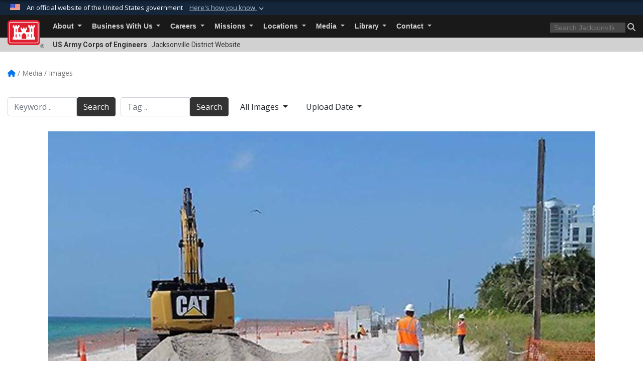

--- FILE ---
content_type: text/html; charset=utf-8
request_url: https://www.saj.usace.army.mil/Media/Images/igphoto/2003029200/
body_size: 46110
content:
<!DOCTYPE html>
<html  lang="en-US">
<head id="Head"><meta content="text/html; charset=UTF-8" http-equiv="Content-Type" />
<meta name="REVISIT-AFTER" content="1 DAYS" />
<meta name="RATING" content="GENERAL" />
<meta name="RESOURCE-TYPE" content="DOCUMENT" />
<meta content="text/javascript" http-equiv="Content-Script-Type" />
<meta content="text/css" http-equiv="Content-Style-Type" />
<title>
	Miami Beach Renourishment 2022-2023
</title><meta id="MetaDescription" name="description" content="Today’s beach operations are the latest iteration in a series of periodic renourishment projects that fulfill that authorization. The congressional mandate called for the placement of beach fill along 9.3 miles of shoreline extending from Baker’s..." /><meta id="MetaKeywords" name="keywords" content="Images, Photos, Pictures, Gallery" /><meta id="MetaRobots" name="robots" content="INDEX, FOLLOW" /><link href="/Resources/Shared/stylesheets/dnndefault/7.0.0/default.css?cdv=3460" type="text/css" rel="stylesheet"/><link href="/DesktopModules/ImageGallery/module.css?cdv=3460" type="text/css" rel="stylesheet"/><link href="/desktopmodules/ImageGallery/Templates/USACE2/template.css?cdv=3460" type="text/css" rel="stylesheet"/><link href="/Desktopmodules/SharedLibrary/Plugins/bootstrap4/css/bootstrap.min.css?cdv=3460" type="text/css" rel="stylesheet"/><link href="/Portals/_default/Skins/USACETheme/skin.css?cdv=3460" type="text/css" rel="stylesheet"/><link href="/Portals/44/portal.css?cdv=3460" type="text/css" rel="stylesheet"/><link href="/Desktopmodules/SharedLibrary/Plugins/SocialIcons/css/fa-social-icons.css?cdv=3460" type="text/css" rel="stylesheet"/><link href="/Desktopmodules/SharedLibrary/Plugins/Skin/SkipNav/css/skipnav.css?cdv=3460" type="text/css" rel="stylesheet"/><link href="/DesktopModules/ImageGallery/UI/ig-ui-custom.min.css?cdv=3460" type="text/css" rel="stylesheet"/><link href="/Desktopmodules/SharedLibrary/ValidatedPlugins/font-awesome6/css/all.min.css?cdv=3460" type="text/css" rel="stylesheet"/><link href="/Desktopmodules/SharedLibrary/ValidatedPlugins/font-awesome6/css/v4-shims.min.css?cdv=3460" type="text/css" rel="stylesheet"/><link href="/Desktopmodules/SharedLibrary/Plugins/smartmenus/addons/bootstrap-4/jquery.smartmenus.bootstrap-4.css?cdv=3460" type="text/css" rel="stylesheet"/><script src="/Resources/libraries/jQuery/03_07_01/jquery.js?cdv=3460" type="text/javascript"></script><script src="/Resources/libraries/jQuery-Migrate/03_04_01/jquery-migrate.js?cdv=3460" type="text/javascript"></script><script src="/Resources/libraries/jQuery-UI/01_13_03/jquery-ui.min.js?cdv=3460" type="text/javascript"></script><meta property='og:title' content='Miami&#32;Beach&#32;Renourishment&#32;2022-2023' /><meta property='og:url' content='https://www.saj.usace.army.mil/Media/Images/' /><meta property='og:type' content='website' /><meta property='og:image' content='https://media.defense.gov/2022/Jul/01/2003029200/1088/820/0/220630-A-NK653-1001.JPG' /><meta property='og:site_name' content='Jacksonville&#32;District' /><meta property='og:description' content='Today&#8217;s&#32;beach&#32;operations&#32;are&#32;the&#32;latest&#32;iteration&#32;in&#32;a&#32;series&#32;of&#32;periodic&#32;renourishment&#32;projects&#32;that&#32;fulfill&#32;that&#32;authorization.&#32;The&#32;congressional&#32;mandate&#32;called&#32;for&#32;the&#32;placement&#32;of&#32;beach&#32;fill&#32;along&#32;9.3&#32;miles&#32;of&#32;shoreline&#32;extending&#32;from&#32;Baker&#8217;s...' /><meta name='twitter:card' content='summary_large_image' /><meta name='twitter:site' content='https://www.saj.usace.army.mil/Media/Images/' /><meta name='twitter:creator' content='@JaxStrong' /><meta name='twitter:title' content='Miami&#32;Beach&#32;Renourishment&#32;2022-2023' /><meta name='twitter:description' content='Today&#8217;s&#32;beach&#32;operations&#32;are&#32;the&#32;latest&#32;iteration&#32;in&#32;a&#32;series&#32;of&#32;periodic&#32;renourishment&#32;projects&#32;that&#32;fulfill&#32;that&#32;authorization.&#32;The&#32;congressional&#32;mandate&#32;called&#32;for&#32;the&#32;placement&#32;of&#32;beach&#32;fill&#32;along&#32;9.3&#32;miles&#32;of&#32;shoreline&#32;extending&#32;from&#32;Baker&#8217;s...' /><meta name='twitter:image' content='https://media.defense.gov/2022/Jul/01/2003029200/1088/820/0/220630-A-NK653-1001.JPG' /><link rel='icon' href='/Portals/44/favicon.ico?ver=fPZbqrW6rIPUzGx84Yy5Mg%3d%3d' type='image/x-icon' /><meta name='host' content='DMA Public Web' /><meta name='contact' content='dma.WebSD@mail.mil' /><link rel="stylesheet" type="text/css" href="/DesktopModules/SharedLibrary/Controls/Banner/CSS/usa-banner.css" /><script  src="/Desktopmodules/SharedLibrary/Plugins/GoogleAnalytics/Universal-Federated-Analytics-8.7.js?agency=DOD&subagency=USACE&sitetopic=dma.web&dclink=true"  id="_fed_an_ua_tag" ></script><meta name="viewport" content="width=device-width, initial-scale=1, shrink-to-fit=no" /></head>
<body id="Body">

    <form method="post" action="/Media/Images/igphoto/2003029200/" id="Form" enctype="multipart/form-data">
<div class="aspNetHidden">
<input type="hidden" name="__EVENTTARGET" id="__EVENTTARGET" value="" />
<input type="hidden" name="__EVENTARGUMENT" id="__EVENTARGUMENT" value="" />
<input type="hidden" name="__VIEWSTATE" id="__VIEWSTATE" value="I/4LPR+cHeThgeF+Z58hXdQltvh485MsdIKo7UXtarWLwEpcnTftN9vsnXBRjKYcIFNhzwLvGHwfYuj8uf0QA+/[base64]/kYua7YH5Gk3SohVisWHZiCP2Mm7/Rk1h06W3uaCNmZi4PbIeqhrJ0PHKRlfT9jy7R3KvGETufCCQ5JGSFfhD1BK6IiXvSf9obbS48oAilEO7N6huSgOooExnJM7ngT6veSnapK+sR6Or+u9v/n+ld4cnv8NMwJ+KNDK+2Q1/[base64]/RPTyw4Fiab2zYQplhDW9GHcqfJnbjac8kdWEWB37NBubyZrirMcJPAAshmXQDIOTvYpeZ1mSV2q2DoA/c7bZkFP3PLHqdc7v36xggxytI6JDS7/eiSkrrws6nWF58i++H8ezg3+lZW+3IunTA9q3GDC8+FTjm1P0JaH0M9BJVNaqpZZSiLcxp7uNEAIMxT37EME4ym2E3vIXvk2lm8T9XxyxKwbgkrPgjsVG4Sgl3rNHQbOVkjACrwVDc5+mz+/VnJLGITQg+EL7u5lv3tdyKntuo7yKx/KO44g6XsOQMcKm86uq2QfssSlR9z9/EhklTBTomutKAYkgV6t7zM/W4Z/4SKTcKfaHaAHC108Q/ZU+TDHwnKqvUHQ4QvN606gbFm25XID3uoDQpUZ4SPbiPBki92Fhz6RNTa420PJhNT++cazPx8lXKSpHmt+cCLD2MG3vc0jFgXd3SyYxv3fWX7yegYB53d5JU736yeMygo65+KJqmgXnmLgCnU46meXr1a/tsrjQn/QAtcG0Mb+QaSwuG3LHt+AE2bW1fatWBx5hfjJvvlkwGtLrmW+GizSok1h2w467jcaDrMDQx6zL6g6vW1pheROPkkYuRxCVWDAT/M99yeb943fZk4zjoRUc9Ow3Qkb5EarvLnttqczUektasdN47HjJfEs5nP3RVHB0mmRfyl5A/VA5jrCqa7Tz1BwNmhqugBu1H8HRKfzmbeWFRV7VdIKDKRCgA4fmTdYsvlLXxdSq8J7WSnxs4YKK2mLuuoTKtP/NV/ldU5OrtdBOiScNG86z+wkTVfXcVL60gzfoP+OrsKk4rTDBxPTPk2zVCXykW3/sR/2BQSpLNXqKbFoArPJ7KI2bsb9sV3y43s8AnLK+kzFIW9+W0CNfo69CgFjtCuxkLQ/JrMxzgBI13ENjF0LnjsbQKpywDBwQ8+dMvT7XFINzdqMBCnfou+J/bQgYmBEmFsrfpEYJut/3koPBRBa5xwqrfRLWJRsCeswFMQjK7fZe0Rd/sZPEOlzXzLmLZqDWbuig3pdVp2WPsS3WoPitIf/9QC5RwTFN8Znejzk3ag1sJ8McDcmz/klOilFUnAGwUS+nEMlHbB75JYRSYfwwnbplazKFFuSfz9Tn7SUIsMZVT8RWb1JeGHY8bEQwKVX8g1RhCIJI3DeC+4Ej47OLxeF8/G7VTi5sxI37YDjqlqVwqnRtyB0fLuzzhF0AzgfGCQeSp2Gw++ol3bJCJioD3t8XUpYEo4sEWPs5l4H+/1qaCvcr6nSk0bnIYcgjLkY5IhuqyO3ab2JD4dm7oSQofmbCMpB0/IE8FVWSDaJWSyqj4aVqgxmUK0GXRP/KC4yMwB5t4+NIYBO0jFcVPxPa69+pH2KgJ0F4IoySaY/chFvbswtSWZBCU1DomYT7y7pfRHOFBALUISwXaMcJyTMxfi9ewTd10GtVkUjAq2YQolRR+0fRbQNcUNh1pDz0s7bWwkmT7XOFxyVkeF42aBs8vq0A/iK0XoPExmQmI2cTGxSDA9mYYwyUf6nBqhxlXxxUk0deaXu84uS78r6oFZ/V2jmwATi7LcbspdiIgnTJuEk9d4O1mNJzeGcgX0wCLd5OTOPsl9QcHkcBlFj+cBGRNK/B4h9NA4P64TpRRzVxxmK7GjJXSvBwYTejkyMLxRyA/MeoJddbTg8t/4EAN90+Ts7YMeF5YCUJNEehRaxyUvzDBom1Ahj4A8UIYDNUUVMGvatVqheX493COKUpZhzJ5xFVYxvOEV6/u7v813W597ANZDUETC7HiqosBU36+v3IkwnRTfsgXX6Jrj1ew0kNM7RCMNToN+uaem8JbFP2hstr4lrWkXvXAe871WK6Mxc7C82CfrtM54AsQ4jKS0Tnm1uEhZLpag5/[base64]/pX+X0FKcM8FqEUIiCpTrHBSRMhSuIHQ1shdDbB9xj4DdBDZxXkl7KfRPRU3d9ZrtJ/GkN60/ihEG9t83+2vaS4EfcVyFabqafwgliC4WXMD/t8td1MVG85/r4mlhFBa01grwQFoxAbczmX8HV6xHZXvtj3WjOwuf7oxnXU8dsLGiWsllqa2O3Oc8ZmZPQnFsNt7CDNzupqDfGBW9ltIMUfK1GYS51jVZ+gIipeg5a2/2YldsLD/1avFq303iL2G4ebs8k3QIrR67HGqoWs1MflVm8fCqfCS6KoUYliFZUW3JeoDc1hp7svhr2Uqo5YpR+G2+nt3cFkZSH6CtKgbCcdd6JqaKTY1Y/qAbUdHh1MXqZwGGnRvOfKTwdhhvW2AAzH6Q4y2WZQnOaDqtfStmjunkRNtPiMPZkw+favV3H5xtHbEBfc9gHE3P/AFs0GziMlXmc6Zv2feuODXBprjShb6HypR/bgwLKd97QyakNOU+IRAy1CM25xvX4kmq4ujqZZxpz+STxWN4GslUs3vq2O7iFdv5GjpR4RJTkY+650MXLq42hKtsUyCq9VoixAmAgcvjXrAs9sE39VHsEkPNOw8fZWunyegY/[base64]/vmmqfGPtNupeMXLC77pY8W1i5e2n4JaT1NKi9zspaoOUG1Zels//WCpmLwTcRtgIVBHmuVTyJ/MFMNIumX7NT4MgIuNlAaj42I+0AvreFgQKZsRf4vFsA0Xkjn25XJhJJ8uPE4hG0Mh+BH/ji7CtpiuapLC03HWaokjCfiyGNrZZgpnGA1kl7KdfhKed2+4L98I3/O3AUPV7qGsG4kG6eQHhV1dDNH8drqdCO4H8MOAbVWIIyWaBzW7mXPfWbXRUulPEQiFP2/yhozG86AxWTIBm17jfxE5f9L6ZuyJTlttU4FISAyput1rkv4xXpRFLiXv1BjtJnjn0VZZap76JkV+jDwrKrHK9GR/IaY0zFqGaNkA04Uy6qdhZHTvxNkpTqu+CLRnfBcGxJAkLYmWgkpJJoE4uhdM6lu0ue9s9B/CxjMwq+69vjMLkk4rxaiN1ijQ/6q8zQejPDX3LvR0h4c3sqXy9TE3Nb+qxU3Tyfz8MaLURxFij9ZFHKbniNgcannOiYrpWlf7SPv3oqz8iA349nZA2WcqySVGAXXHsc7wZqWX1b1QR05m4Sw4olAL0xRlMNjbAdlAzq3nMeO75WQspqxfKoD2h8V/zT24cwAbNZ59D7gJ0EWgsFMiNuhwa5vWs/HmzjO9GkDBBCYuFC+Z+qrkDVo8EEMXSKl4Jsz7rLBPUM5kxkPEBqsADASxSQU5GyopHERdi0m6vhO8wkNNhBuC3dM6SwSiXrCvUP7/9z/97Krd3Dfrwtqa5MYFba1B8xSlwR7zS5zZnuV4Luvq+m2XG09qTOjbwHZv0kWu9Sg+QPmvpgOl19Gc5whuD8VNuIFm4q+B38AHkw9JdczNaNCL+K03e/NAnXvlSAnFnb8vTuJU6EOpdSyvH3F6eByXwfhE76ySiIBlgO2ukxZpD/OlqoWxAh2qz+KTAlsqSJ1ZYzB0t/ddjvVuorrKr9Vu4SH2pWhrX6tTgqRqRTrtfE10Qy8VNrDgwfbg+qeoVjTcFcdJEn8G47bIZ/iNFq37jix7Hb1ZnemxJ7JAFJShLa2OkzFe1d0+eQQxbn/[base64]/sKniIjfUtRkBPisjF/DIdSN8/Ryx74IBU9DFohhEm7iSq5VTaYqgf/n1pxXuUbHSB2YkV4U+SThGZl5gbztnGkuPiLSt+Dr1hCRUX4sJq3yjlGlPWfYSvUf/u+WbKMG3LeVkraucugos5OisKaUTTkoqZzPgcgbk15jd8QaHz5gwddjKyLs+3HYTcnSeiagSUOFMiWNpvAaU13IPohXK3I0a0nSmU8JyMG4ALjM2n8SQhFgNNISTNaFfI5hQN48piMP75pASAqD0qCsnUxf3hY4TRE0/cQ2ho8HzDQwQTbR2kRKO5wut1yM1E8tfDllvvW/dH27px9qjdSKlrTyjKrlvoCmJknHatdIvbpzZSDMoR3voy/n2OigrxV9aEX35B8+APXN8Z1a5klStaa3TdTIHHByrZvV/efBLu6ywnrx1iKP5+Qyr5DqW6CIZPQ4p7PSrPiRkme+YhwGB0REbP+EQKytQs5q2hruWRQm8Lq+oChEkOZI3is4kPlfANXzQHt3AKH9cnkSmMzEwj4C4E9cJ0/UO4YMOfvyU8RpvL2AaNeAHxwVVrsimdXLoLMlAgRRlSH1ixw7LEDKTuY5WipsFrcfFnDinqAQ7Z5YZgFkA0GBh+tWa8eMuYfVD98lC9MVGfOI7s7fme6wkG9/cQPMruVgD6eCGWPqK0dHMTUHjIFKaiIPtD/EMolcGT9qZFB4tgjZTRmjGnjgGaHkWXJKFgyqG6bJiXGGZBlNlS5+r+Qdk6NBnbgR1ZQXoZZHXjnUFYCLOwNSL5z6aDNLfhSdOQMWaI2pEJL9UiApm6PEYQpBE2Iw1A/7nqeEBjwG3zf7Qzbq3N+rbGXWnZWxyUy95S8hGTRepcuqMHElf/O83G7/iUhJVeoy2ykbhEnFoqPc+hl87aqZUAOGE/ppqqVLXiipHB5ujFtEby8c76uNyS3twI1nQejlb0tKgHLaJocyPMKT5NcQouc6AfVlSEYZyYk/Ez+wkRawr9wB58H17oCx9QlL7p8poK4MruhXtEu1OLC3BcjqP8p05lJ0M+izLXm33rDEZXO9+//vv+wcARKT70oA0GV3ICbcE8fgEW0V1XFZF4A5ZsI6VhqTB0y9XA3LbD6lEWvySfH/oU6XFXCq4/1ecEZTWcE5LdJd3B5uCfh3NdqqsGUh+NTgcINh5HNDKJ7UXhzrHKvVU23JPV/JKXNuHKnbOxSA0cypArustIhtekns5+jgFO0FxQ8gtTRY69UZqH/cuBV4qUT3S70nkNO57Rt3jfVgz2EmYPhfo7gKrjNcwEasHZZ8YddfsuGd21gv587ckPwuvC/1hD9A+zdPJ0ihQx93bV4hYwKQgZukvJGOx6srnyHZxxxnriKMCiC8FfUo97cPyXgQAwjLfx2vzlYd8WA4cqGMmxfp0b0MtI0DkG1qSJKiFwtIXYQIRJ4OjbRE47+C5MaRD80IdAGodnIJg/cST/l0dSQs4zrIJRlbYKsVyvnq79aSJCBdDYm54YKMMtBK6n8FQCbqgE1JFM4XQ/S/6VdXxSD/kwQC5vpmozGG/O5GBVr7qRiL6ysujZsyYrs+DM7KMXNaV8odjXEzcsR3DJfohPjlaTWZZvZj5ZZmwTDAqUiRhOqk7F2Re0P6/rumXUWYY/hZf8UPVZKhAS3qXImyupVrro/Pz4uKPpbWTra6T42tecLdYxO/Dzuvcu27uqh+9wsUU8wSK43nMVYPfuwWz1kKnamSEr6TluFUpmMqbq6ZNxt63FzSlIJHNShD6daVx/u3KJ6qIqcdm9XWBIhe2XaQIuZgst0xXIU/VTTbtrYvoz4OkxMTjLwwZ9Mvk4+Ibxb7ApJKJgUByImC4cTLUB+4W8cCvewIqip3ZXKirUSZgi9PYcJGGm9tmA7a4eOQpyi+DhDzAkSKW5EkxejrTLvi2JScCYbyZPUJ8V8tBoonzr2lbIi05VCv+7y0RZ/5yimkIJlphpSYQIIt31gMlo+UQ2xuevKiv/[base64]/w2oqyEcxv+F4q9AZygzrAJUgho1Fbph13enhAcZPn81drnfHj7ekZhiJb8FOV4Kz8CSkw2eGWppMDxRU3gnFdL19Q5q0l3RiZs2lmuxdK7U4yS/S0WOYIFcNTqGw+UeIyxMv7azjcsMs4TAMxu5IUnfpbdkBbDIubIqV99WyJuo5xh3p7iWzQ9l/7B2ZTipW+wJv1un0RzaO1DVHLA6yRp7z1DkqeZhTnu0G+hP1f5M7YktWVRADXI2LtUbcVZW4D0apjeWs8Jv/i6+hKuD8bjReqy7bb+JCyTuhnYLp+puV8XHBnqWqS76g4j/wlCikpouZjuHipzpzeYoCVmcH9ETuzUwqw73RfEhRgLqcQ68JUG7sCTthy65aDrUbO/tD+rsvfC5WK5/xZEc18RRNIEhNoL/71nIqgYM4GaX8VJA1ge/HR+ZAHLWXWUlx6m6Oq8pDG4H4Uv+Y7jxkTjopN+6z8Da4Ibea/HF6dS4CMaRboCBgrChznmwnMbu1qX66MX58gCLxkVS7o4bLnf4RaCJrenjzndObJ0H0kqyyKstunEGojVKI6Pkgc08nnTzgqYo6+7X4x6rxdHEaV6ohFctoh3DMuKZrOaNnXWR7vgoSGc4PTn30m1NwB78asPTySfzfoDU1Z/jgAu19GzYGCMGMwffgBgP4rVGm5ewGCqQIkC/ZHzwMw13MtZT5zHvrV6Vvz/b3u1kKcjqoknEWyHMmoK9eHsBzxnzCbqk/i89Y0+aJ7a1c6qJ5syPIN/fw/yYLNPMSqOgzcp319yz6ZTMDJpl+XOVXTl/sFC8BdvklXxw7+D3Jte5t0xEMIae8hW0MQ++LKfZxTJBWTgY2c19efEvUM5Nyc0hIEt7r3oymx74/J+5ApDf6VIT5EY26pX+SE3mlxLixGZKzHar5Hm90Uwu6vP9XoL3lEfObD094QKr5ozdyHeBDycFekcWktMs1818djzMY8EjJAnKSNi3Y0j64HqYaxOIBw4qJMZrO8dmNB/f2YVPauiCjUsS7aFKPF9a465x1fHmlC9OJC9o9yM1VAPNtrZSY6ylpwexeNdTsaenS7X0dmpcRCrAeIRHF3QdF2droNPyQ1fCpYEhj3P05VuweFAvkXUgp3RHYy4c6tEymPMnAdOZX9/NNhpRUnOU4IuRolSoJJzNQ4CK7E6oP5JWzuJE1usiITEEFqesbVaP3YXpC7WXSirrNGkC3MQkiNpNOG4BotkYnGtCHy9LtYZv7uIi7VIAiqkgOzPJhDGCmvqaoaBlrRn7wu+7Da/S25Z5y8hP3/45kLRN7Yu/bOrBs2RKn4LrCiiuEJ3LxGNc4gfsg6B2g7EeqVcKe9O16J+caFKP3ls/sZcu9jfSxpOpQ+zfXOU/sk3vUUztjTasaNu8tMnrHkx/6S6e1lJALFAcpxI8duPgwKoUZAVLjEc7UWiv6iwJjhPbnDMssLFA3PmU19E3rsD7qGqw84Q0YPR/27No0SJ70UoFoCgb43aZv+YlTBek3AmksxpMpHcqXYCK+tlOYJHgV/Y/VtmDu3guRTWG0HHAepuPBkwDjH+xmfNGxQDV47PvmvQwtAXkynDY3SZkxNuvPPzKm7pbpIaZuI/edE83R3zS9gX4ZreQH1BdnfH0GWj/qS6X6pD11WHUCXhxoA+zH+UB7CxTU2+njSU8R7gagx8c/Gnj5vWkUBmyQiNgxwHBnDzFp6O3l0ub5t/WxZj9eq8wCM2M3T4dxsmZALrSBMS+/1ZN1MwTV49G+PZUHu+qhEDAc5p56bPWTvCEsehTyAOTt0Nf5XXJxsI3w9FMQP/y/dsD1AXA+c4ifcyKOo/LepLPPDvT39hhlgdJUmfbyeAprmilu1JnYQRfFpxOuLDammPsifzNvq7fhQTktjALdhjFQ7gMxyR0fzgjV0hOuMX9twSA3x7UupCieGAo6U2bAqDfYqNawoJPgdgCJT//0Ma67CmZPJZYiImxzow0wB03EkXHbkIGZND4sNJQXdhzxxO1cSX+REh7ciD8k+Ywx2eo/X1mSwAAQYaOJu0QHhuCdfyZuqotkv9p6mzY+8p2/kY4WG9C1WFmlO+KX6IS71KVz0wFbvNB+VXryAWvTOMgGyX5PqgSzgZFAQRsEfiQ8tVjCItSftTxSs6NA8qtrB8uDU2C4IzGm6x/[base64]/IyFSzNI9HgkzAxs+uKqiRmMJaCWBDI6gA7xGgJjjeBOd7rPJq35Yfk/Mi06a6gLFPPgpK1OPdDmrj4OMVpBcOdA/n9i7txzgKQXkAfZRoeV9IiDS38B5UWaKnvEM+/PvJ3xk5pU4reoKIu9cETe/++wg9+TeUYJpMr8imieZZQYvuUr6vaJi+VVvL9fUp09s2yWcYiy0rFt1pX3v6XgIOGjL0BeUnaQEDp5TE+RwJtVu5583porwnE/6AV0xpWqW9j7cZ+UwiJLyZBTcZEgB+NrX0hVHf19m+QPq6vY4yt/dDoXeAsG6AQfI0VL42jkHERHF0iW380YzqYQ3Ut9zKEDVxMnkNHCpheYAJDPOFcrLUFJK2OLmp9jOmYhS6FFh8JStnt/1gzjnuaIAUh0isbCwbo6zZA4yvsu+eELV4TKpAV//vJb0utmMu/FOuEcQS9EgLGwWfdk4PzXxrqkv0/huFJ5JAl5yUBgHd35cya2r1s+UuhvnAU5MBJbzc+GdmqXOnXDnKopEkmKmh5EYipzk7XA/oKK+xXG8Tw42KxhKP/66ge9wOoaicUCf2Q2ewpPMyhV2rwaSGEUvKY8EUBhc5mAtuxXn6Jtq9K3x94ecZ0wml6rWmXo+xgUlFaDK906m31XCgzpRSa2rqfbKXUETPelhltH3LWp03Tqw2j+T7+rkiPZupWARmYsYsWGeoe/hfcpDIqgraGHmxglTaYiVkkEUV7q0aNAeP7OBugA7Uz+ZAm4vM2xiO8Jfjd56slEALIomPs12KMyHe/TY6/xFdP8PIwYtLfp+sr3XILByHQJoCu7vPM5WlzmwTC0v4VJYo4qi5dYOifkAll49H6PEp2gs/+L8yhfoeSaY2+XK+mRdkrW7kii/VN/2nN/cMELqmDc1cD69xvb11K2i+YF78qIIFogOcaoW5rRU4m4olClZv5QxdbbLy35BLw7sQ/o4VDawYojmS0XfAmrgPHceYNNGlN/ZVpGf0GjXANxS4EQrqLMhO7PtszcVjrs/tv3n5ANrrbXnLu3gCwYGj+bK9y7rBUYaLw3DxBU10IzbQ/[base64]/Er7uq1ZJwsxwSvw2Sfv4nsWGFXsGCj6/RpP1yUdfuhwL/Ah/[base64]/MD9Ik1ob5APhwxqMmeSdjP2+S5HEgOM7GEuXTEFeSyEA5Td+uUbNhdhm5r2HCQZ8nEvd/k8K4Nk80sZeYWmBs36w0f+HLIumSzunLs1X+M+qylqSuu1xFcp00y6ZG6AqbIcAK033QlrU3XSA2yk4I5vU5XpSjmHkGRwkOpR0DtVxPIsWqhYlB7gQ2Q2eyoS/WQyfOfd9JRjuGdga+Wb3Tf4P8dpsfbY7lYP+M1nHI/pS3lDS73HEXkjavkUwcSzMcz4I7M+j8SbZ9kdhlbzmml6P51ighVYgRVZJSB00GbTM768lfUIK8MDtVc/yC7sObNhQTx+JDbhDN8/mjPfyqMKdMaxtTT3vjOwIdTtZ2BbnS0HViVl5bNe3y8It1+3wUCAboirAyD7EsQWWSyeKW3pTrjNMuSdVNNrMovkmSIYbQNShe1mInaUdtMP1lACZGpp9H6uKrF8cXfFJm5QXn2IvIaM4Mjob7cgl0mmjASO4EQN9nFn0Rjlbk2XqiBNVk1rfUpsMM/gvd/FygNmDzxYgTFBnSAm1OPo4K172d+9ux5UfVTpIOxfPB5JZdHlADmj9pMXQ37/ahv+K+5QlVXFCfLe2X2hjEOVitYBDHZu8QUoeCBSLiIy3OKwSU4ygU/Tgvji4Gt4teIq7jAOzlHoR8gGkXRNQHlchkpWEdwzIEtXy3Yk41xvH6FEKLeAC3jef88a8DoMVB0QZyNAs2mF+dv/Ql2u+zFMx0dRfHu01nvz8PegoHK+vkrjQI4VqodYZgKt2tUzjfB3V81Uu6jVofh5AlLtzjd1NpNUe0+wHreorNhZBCVK54ZrYXKU6WSmyhcp+gnSEkF0iWjhA/v5vHlMAFYSpSOxFD8nkYKtwgZD5Jvbe1iHzqYTjQfDJvWgt9+u4djaA4gT063k2jMDwxYi7Mv/P7Rb64o/lhsmgPBcduTuIe86J97dnhHThoszPZQGVqLU/JzThJEnhIjtp6NSOeOCod2sPvEkAWuqPb0AR1m5hYX/tK4AjJXn+RhQcjhmM4lu+lkYIUD5EBQVMn20Gm6iUyHW31FUzfPW7iqiuL/0kiSgFyCG++/Ql6revQnN2tk0LF23qW3djj1Hen12rByoWaEO6s4ZJt8qB1a7npp+kkC5nuToZlr6RQ2FnRYkRFSbqBMjw6cwgRtlos9hV0pGm6XDo28qkBrQyA/Z3pCA2qiT5hKtM5jgIR3MnecDYA9Akxd5CTcKciEat/ECP2trxIJWCZe+oWEkzEFDQExMBfyWo+9hDQ7fvWeN4LGFM9By9isHhfPNSXPHSSqMXwUcHJqBBoiVi+d/tl4A93zu+d6c8d0sdMOgIY3flS+vBRRyNijwddRVSv9Mi2IhPHWAxJ9yFvMqA2/5X3X5/rPafzZnaI+dOMMO0V5mQVkcJZL86er54UKjrvjcrbhdRsWlmYhuC35MMi5nT5KbAIXo/+PeMKczbg+aotWazOxqN81IGCSJ9gaJMh1Z38io/mEeVsQOVMZ3qlsmzOyBl4O4mDSqb/vYk7YSU3Mwx8LArlhmRKw/6JNG4I8QirloYjzHuHYKe5Y20peTWOxl0AThbrt6ocqksTxnzbtPFbQ4yscTVtjPMWESGNKST1g6pT7oHcrKgwmxYrA2GvpmndCmz80RXkRkYMzzENgAUK12363TSDN45IwxieoKwUyxt1QqUzQfiMbkz0LKuajQYqUf7OlfGgfZ+nBN7djEzZje/rWtbjyRLVL8uhWbmHINZFdsI46/N+yullO+ceRWIMGlgv7kyYTCY3qQxFNsqWvvf+5z9g+o6Bh+oHVahjh1tna6Qr4LrhOM4V4REKF9NRXvwbwwjsLkHZ5KOZSCFwGCclaMzOcZ4w8kfBE5oG2xrRi9ZEf3DLDiGtlB/axd40u+S8xa2XYNF4xzzORP18zXoK3UTBh0ogFa/[base64]/ZuLOI4w6aVjKQZBjTeH5rrEIAzNdsdohkSHD5q5PH+loQkT49Kq/PgY1aehTAvOFf2h1JZNHW1cv33hTEorYoOkdcIBGgNfsVTAXZm6J4c8reEw4UVCTj8OXysumA8y61IaYaj3t1HfCCaFhKL7VroCM+rd6csR1XKT9fVlcPQPGmJZP3yw5VzCGQfdEn/JVjk349vhHfOfyf/fe56x8a94qiGEES3NBJDtz1e6KwV8qrKZdVBJ8J0VXscZVywWynZJsCWjdVn1RMVo/JvDBqJDZSTd/YPwBzNe+568ORgeqmNyhXt9rzTQZLMfoLa+eyW5QffathbBBGn6BPGuzjNKE1KBxcBk20Q5jz2RtE3EyvDvxd4l+47MU2TQA76PyNgKOudps0dUXcsAOOOw4qCHvwxl7oFduqWUy8DBtq2un1kEPLVJcJ5kj1fzHpjvC/aaV5vUBuH2JEHqBDMHYJ+FXxv9oSOhIEQg+jPlNy9Zrk6gvckqYZwdNHZS+kENuXtBn0vfK04MxfNj9VE/r1/UQDkr6cfy1AJWbwxopRZpy4TmeWOEoJiQ3h0DORosWQjSJfge/hHSNBVYiOUfH3d+czHA06rj76WdKWIs+yXT6dwvFmpdVMyMBeGT/i9yp+5KuL74EviZtZkIVtx7iGYgws1tkqylJyGMs6fk0IIOXpUJVFiR5Tm79aQ8bxmZ+RL8T/[base64]/K7UG54tIRJ0UxcQtAavubXgHJjt1CGPYtkU3sT1a0yMLObFP7kxEzjE9JISvZ9ZfhlMQkiBlTqhHXZeIe4yGBaASPP985RySKdnEwcH9W8TMLRHT5HX/pNUllwqqHBRRpBLxapD3w8F3I9pSTOlWyvgZpjAmsNIL0sLwYkgZLfBB1N4HyfalzRacg15WlHDd5ZGADwnOmdxe/GCq8uXbU5waowMXQy+eqnOONA5oBko1gTlNAgslewkzZcNZB97i+DUQvwwDrGI59aJMLS1znamLsix7OZvBYchsSzS+UuT/uBCp2wmhx316CMPxVNloYhfsB6W98fVUiBuLW1IsyyiX/kAlu67reNpKd6fpoAehOIEeq7EtGPPC34O5s3N/bW3+MNdxX6Pr98FC4j9SNiZyT89a7ROxjkTIpV75SDGD+9WkRvWZHhc3d0qbS8NDZJ7u2rJNiXg0V8SlRY/LZ5bVASF0eiZnPuzx0Pu+Tv3wt+GIp5SWtq6bVH8zRVZGIDFcomE0oBUavwPkPYEZXFlmFRuJI56vjUozphEH+krI/2oawx/1KQgdWaIRjNKOyrCe6n+hUjLHVkDaAgGM76DZVRNeoxtWht4qhS3xHsxrarGK30T9P0gm0yMYZ7cR4AXAgOijkgwU7Su1jHJw+NcXzgmTeQTsH2tfNXuoaQYR2Cv8iTq2xFsCPx1grzcq+JJKzMQT79N8HF/xexUuqqATMorFVf0wydTznt8WemJYdNpWHIN2MWf14ga88Q1VpCq7q7UMBY0hsYudwfvoH++i8t+z1CjJM5hwH+270b55MAGbWU1GGvSOxnKJOUc5j+P5PUYbSQIeQ9/UbXBZX3Jo7xOwq5nek8KRQgdtn5nDjqhaLjC9M7GvGWgtLP/w1e5FeQJObloaGNZZxDkHwiSJGPhXRw/ZpuefY48DOrmPvWWTRKneZM5CZtH0lgvjKFCYdcQUlG+W2JlLISq4+W49Di5Tt7BPk8BuK9Mlc7flcBnH8JcBd0CYhZWa3F/1nQZ1UmY99yjCCFg7ubybBY9rhCLKuXVVpZnvmz7sy8omPYVmIwAi3zlfXcP8A0WiA+sqOdl9xecNYovBGU4qfeWTLnLHjXtlwPv02yptVtH8OxqB/WESh7LKU4GhafN0vZcxsLe5GUkacAeAOYg7oyHb41uytTi00N01Gh7W/vi1W5Di0x69G1TDbvng/SeiTFuX7KMWCCAs71BQDiU1cIxAgycnxj22/jiTSeAz9szHnFixEzeuEXn30esH8DFhlooKfTjtW1QGE8LkNBbyUHkDsYvpFOXcToZi5ik3TbkMSMu9oXa+9KV/LqKI+JJ2Hf1dnFmjiluHEEExf8m5hVKf7wsb5J6cgPGiJh3SESNOEYywCDJeyIMuZWHYbwZU/F/eg2Vi5CxxQg7negxwujN6ZH3wIAxvaDu9K8r9uWJWyqmpZ298R/I7jiR8uW4aSJKGRl227Rsb8zf0QPwFv6zkLs00EIOpybrPbpYkZD4rJR9FJnnbLsob3m96hU8Vorv+FT2ERp6y9sKYxpUbhbehyy+gCt3KKVIm1fbRi1ZjyIOw29NkdgGsu70DmlkB7M5cDYKqZr35IpahTHiChmggKHJkCIe/MjLKZZv/uIG8ATyyX4hFfanM9hprh3opJo2mUOJ6WjDTSXp/N4JEzvYC+Lj0Er6bjZyqIl1/8fPz7JRO06pzDWo9u4Gj+W8bqCfpUbWbT5dLVkOTQ3CwJej8KfCxmwGBPgfe/[base64]/WiM6fqyQ4LDvGrTO7D3GliPIUV75Amssue4lp1jEaBNwzf35OhNzjWywqLnv1L495P2x2xvV5oCDSQVE3pizIkjmB5onYekBt5ik4CZ7OydL8tfYzZDFQA8w0jr4qUx/5b163CwhYU2dM9CH5Vx+6IBgmUpvP5S2yvHet1E96w7czZdut8RXwqbwOQ5E7hVl5F2s2kRngx4euSmoM9Y8CLL8zJBHQi/CRTVe7p2QT7NXcAbbgIjmAWhBfsU1+TPs6H8XVQN168FgNfIctBO9BgD1ulYxRjlM0I7VDI3T4HcD2m5JwXfan+3KtReaRWOOPlJQ/0xkBx1v/wZMBW/oYlETXRZY6fvVgqlN+WCy1k2D55zWXUk4IYLw80jf4/TuU9kw6muY/ftmFwtBbqqiaKjlhi+WpGKcjOmTJQsoSvobqO+0r9OseFJB5cbCsubRJ6pIauTXsp8sQK+GnM63hYGaFHm/+E44Nj08C2BWf4VfPMeSasQRAJMvVej7t/u3WYCS516NZeNQtienJXOBmjO59yPFsWikmqzrnSJAONJ7aEHAxgOwkNpfEurfjCuUib0ZuHKDyYZPBVxNoNoTNk1H3csK9n84bNhzYQdHlmO9MelFAONUIuaWYdW5dAqFqsfL4alipQYJ4fbkqQAUoBXWh0R7AokzSee/wpAmejIaRuVAUZxNsdCFhqjdM7gJT5+KOr3zUxtGUJBKbNBNXE4Ay0SX2UXoYZE5ukCGz3cYE3rxzdXzCk6j3Lgy93HeLnqK4GZb251NUZbzL0RWvk0JDjczXw8/5hC/cxCk/KB/UUQtPZ/tv6XZ9K5CHAztEU7nhpgqT1uBOrsJVGuQwAwBxBusP2fsolg/Hw4HBqYDbEpD3pkiW4rt4id/dI+MBj9jDVg1Statpv+lP5xx/jRjDznvWthXIWG3Dj+ZX/Iv6O0u5vHkCh7UULHL45uQksEDcL+gta/ULcJVkTW/eN4mwxuKgVaLMwmTXmA4Dyx2vn/ggt0xgWJbYj7Z5N8G98qibdBUEAwFcCE0jS5MDtLAj4txyllg+gXq+2OjpkPeqLaePGNxibQOr7/JjG+DVA8ZI8haP5qtXuofoaPk3ni8SedbYEMxWt03r24Xsm327NlXbjcHmnpPU7W8e2MPGvvldCdrjLvLdGwmxqz9oS08n8+5u/Z2BS2x9IGpm08YUrf5rt3Fvta3MyLiQiox9w+HQ2OxDkwk6W9nIF7a2PstUwJ/ckQyOLArMliMZnYpAIsl8YL8Tw2jc1leB/mSEhQ9pXVtm0xLulqF39ncoEMnYbXdr6LHAb2j8wPb2mVRrBzwUo/J6KeUgNH0mzeW1fW1sk57krld5PoYUqJnC++hsYswsDULgVbywE1jb9yn5LBSm4oCA61i9C320bD3ziELZsZho/cCEj+g3t4lbB3eRwvp889KQZpqt6D3i2mM4pBvh58QbYaERSI6Ed+kOdSh8QsWYT1sOSvw+eeqQorVIJxOtmrW4GVZsjJt0cOaEyXOfboUFjbILUcAhK7bqYrqoTjA+4NF8DNdNXZStQqBIcq+AkQoCvl9TIQ44ttuD+m5MKOwEeSlpSL0gZuVQpNelcpx4sqx/vigidL3Hhf2sWuX9yzvjDpT9mGtSC6KnfEno18/S54KQ7l5h2mqzvgVNBhz8QPp24iGtBZ/[base64]/cRRP8qIPNDrfLvGrCNcrLFEwEgShtfOakNx0tyE+3Jki45VoI8w+2+SJY+75fCLtnPcfMcucfQKHBKy6DSFbQJseM5ahgZuRHNZzX2wK/yMkB2bcSLOcFOkmb8OgTTomx4T/fV1E1C9hkgBjxTcbKGMY0gSRNQCEdXw/UBkTUmw5sdW7UHipeD0qUHcwCfZH+F2tyiaYDwjlBymU1ZZ9+beeN0vgGRbeyRf+GmUiiYC+2u8kbraUhQd9Wy+c+qtiKRXWrqsKxwRipOgOJgk8r0y+zaW/jUIq/2poMmyO03Gmuuj6Mbkckk2d0N9Tbhx8MR1ri4mIAydZ6ou3melLVRx8Tr7eTKpNGD+KPuN0x+7GcuAuqvmz4hlEwm1i9hjrcjoHiSFuX6EiXOAns2KwVRoR9eR0jAqMT7wZ/kkdcZ2C8ARyjq2d0QhXIyxc4pmbSlE3yrIblH9vB05NK+os+2j50Am3K9A5aJPG3eivVQ1lVkkR2fiSG9j/k3RtLyzYIHuG8v/LQ/bDFnPJNXoKhaBiIjgOTFLK7eqRMSggwDENgPU3+98zcpdYTEHCySW0Awr6YK00RfVBmnF4+qL1uwV5IHKv8JBoTfZ9zod4P9ArfLbxjSRaWNkRpQjce3Kte6C6oHi+PAbppFIyE6jsmuubIReBWRXWpQiaiji0CEqbGO6+LlPTzkOarbGzAjTsM/+H4g4xZaZfhmnMZpO8NftcpB6xcd4Ukc/yeOypFuyKx0nQQvfRuY2JjWTHVAShQVBiSMonXF3l+XqDqKktFc8hxsKhmpxzzjWW02lnO7wc7IZ2YC5Th/[base64]/939QARH1BCMfCo8R7jQuu0hV6Xn2pnT8QNDXZ1V4UYFtrkKZnKrGqiCx604KqjJRx4r5NCts49Q4L2iVHgwm/tMP6UOJ7Ew3Xz4SMHEq8u50FtQkBsxDGIpLiNUHYp0O7CXf0pyYm0dOJFu+9pYlbTgT7DedTCyseHz0jOQDU2tPG323BaYOMou1gmVhCguqtnaEjlvmS6tG9hILPlqSm4kMxka+Iccf/R/1xxW5ti2CYN7ZRopH4AEw9VmZP1WSoC5x3omCVqM22J51D6RHfydaIatvxkhK51CCh5yWEVvA1IM7uz11IgcGavVFQxr3NBLhH27saSn5JxmkgwV5B8D5B3U3k/y3yDmcDw+5MlkK8gatILgrQDL/tioa8/U151Zr9Zgf7FLKiFGG1750dpnlqHbQeqB5egsfEuCpfr8jf7zMybradH5FsjuliZhnB7YO0jFaaAkTq5nL5mT/fQFPWE0SRJnD4HbRWhQ/0o+AdLXi60bjrzUYh7CjmW3sNme9RkW9gQPGiOk9YuY05R3UDDAXQUsS7RiwnSPrbSvqIA2uLVc/MRXS1m0v4p1VtYVY0wrqYpdom+fjlcUSYWry2dRZAfz5gIyJTzlPIEzu9L/HKnZwP0aQny1OB8dMvV71sYvFwvZBnCUmxlvlhrhX+21R/COztJi7AJocaST1jaoSLP8aChrolL/ZwKpHRXkr6HDWJDG0ga96JFw2evAiEaf8UadLkY9wgZF5RzDi0E4/nMzp6FuI1NKLuqpAjVFUDaYsGOEPN9VRzl1i84LQYebooDFFk7kZqMYIcXSq1UUe95Z1x6NGotDDH9+TuWxQvfSkoNIya5FgBOe9XEc0kCI0nRrvgYdvhpNdZ/9yKlopHZZW1sSk+Zm6LdYOZwB0J+NWp4sEAWeFJqGNd0RqySeX1kOjLt446Or+sWbXB9IEAw9pkp3Aq/6mQe26FBs1xXh0fkbVZ6Ae0zwjyBIAXjUkIh79tDVYZjcHelGfl+n5HUyBbO7Qlg/[base64]/55DXHeSukRADPzxORznNQ66mWEAtLyuxXYaqM4W1D+3Hfa5Yq46oQnaTsnMYDBxB21MAtcVEJbe2CGME+R2/hqNWqT1/sd55ZkcffDQIma5xXLz1vbFV+Q9+K9+1UCvsWXSQwlMWoKgHRnipbDvitbGvq1hEkMh8X6fGzL+s5jI0iyq+aWXL9YSMSk6gH46cf13dU9FPSSgZ0UsdLguWIwQDDHzfY7rYRrpN6Vce1unnROkeYqrz3gwp8dzUt+cabTM9TzXGL9K/iWhVJTkk4yWr+1Hcl2WaA/E8CQaot3p2iBmIqSlZ+TOj92j6Q8QmC/N0T9TGPgwAb6rUJVGeAGL0Cj5UUoBec6yJlVY6Se/pfUWe8UPMVehWhzLFPUSnFTLj0XWvhGUbc3bFb/apWmK7E8theRJS+E8oHNCViL6QJ2yyYyh7hUD7WTxVDfxkpR99ffi37gagU+D1h60C02b2xQpF4y8dte/HZzph4JavLClt/UTi1Xr4NZWCFRQpFEJE++eBtWwypBkC0zQhRULgXFi0fIw2ACj2J4z1c3xr+77aL3Sh+fzLBXu+3JTzWoVDc6+rsK/zB5R5NoLzBet6bxEiUc4zGlHh3nYI8Pmpbxe+ztyfWm3RCpRBPBF0uBtcYbSmFVCt6hz8t/mmfz1GAJKDBbJUv4xxf2Eh0k6WXKnKK95IQqFnikrWmVC7asxQi0IVctCKup0H21gJG08SN+YX2l/TkCdw8E8J7juF0ejAH3QjwB8LzSfJfbtyuHY2tlsA5A6Np4NehQpbCROYev6xyFwAZMfvD17MpdvGvh2XwWRMjVmmlU//W2dwm7mHuG8T5pS5dXMrJWZfJLkf+/X9fnaCbnO8GDU2U8+bzg4f+WmYe1mYt69oc/lmSpFEf+YwDE0+skfyGDAB4BuqJCLFbEkOEwvwmRpiorykgova/+fYUSGDL9drL3z8By6NS1zmzejbkmt3mZjjIglQIjJfKQYBYeIvUsEHh3Igt5G4EwWsgE00QITdkmm0GQj5G8RFbMffBcwcxfAu0TKQwGCSvBtimFejOUorajo8oEpq0XgamUrauBvQf2F37U8+WS5N4/LCO2MYq92y7MgqIT6DE/N7eQVPWdyZjyPsSITLrKvlpJTwkCA/tyah317yh6zURS8mlXhffrz0w/6zYAs+ozjX1Jm+3oIlp9uS6CCjJ7xUnHDjyfu0XpIikgCd3LuNKImIVLccFL8Wp3LQ56UhAoMU0hiYlk/hl3T+0tAGYNUCpCbzdxWaBfmAaUuo2uq4rdpUnXQnlv9c3ggj252Txv+mCcKheVcakhFAycxWBXWWc6ZAPQ5xkQR/V47/R6pxBax7eCggjodYxXOeSdJrCw77tg6bu5ys/NqXZPq+RtsHP7zlMwi6CezbpPbi12upB8erby3yA8eYy0GMZo9WDjPoQ7Y9dg+6/4u8ZFY9wqmYzjprnVfTPF4TRfydMm5+fO2epOvhW2Xbsb2gLvhwYyD6xES10/q5t1q6rMYq9xrVnLmribMcIxcff/5JjynduAXd60MevwuwtG3GeLeJTQ4d/6MMk7eu1RqQZX/Z7ogdPN5ac3QzSs7ekUn3W1S5fvWn9mPi0TMjNNiqMnXXx3+VS4SzNihUqVYaJ2GSAcOJBYSZC96znYU1rF65ChGb5515KIp9tJQc+2hTTLfPQh/YIdreDqZTQroneoEVIfMfWd78AH8lGBDsz/g2yep3QilfB8cm+RrzsUoZg7OW/blRpqMR6wzoiLyyaNezfcPcThReONFsPrBUkMWxP6h+fthFIh8+HMGCjyEnepcgZ1o1qsd78JzBRATBoS+NyvzwDz09koKFEc7W4D4ix0j7ojopnccvm3iwB7QieCj4NAgjpSx91YU+aW5IFn4D/plUWE4ewjXLIsnl6AXidIOkB9+YaneBAL4AgSdbZ8Km/[base64]/sZlJRwFwTO79wp7vaUrD1z6/YzzsEU+pEDCNaEC3RovAukM8DJIeY+bj/g9+6afxMmAdjiIlv1EqxFCNJCFtLe4g7dBDlfgSPGA/JmuD9nmcm0a3UtVKqyAGh52725UjMDmvErpw59n5drG5ss6+kPM58NMVfT74zxbsRxRLqbgmwePcNUzjHJDRam4frYjoDw/[base64]/gbXSOo28+fTkTfK9pwFeiH/n3sYhMR+vIMvSpY9L1pN2k0rIHgo5KSahpA41U8nYVVXDvDRDt6f3Unn9rJ6mMd4NX3GCl1k/SeDllgQTVOSCg0X365kH2cQGuOeHHGbnUinQaWtX7fre7qEKll0Rm0CmuF0hxAXu1U+cXjPdV7JY+ktvJ13ZcDtHXe2eP/W1tIK653gSgKiCwo3uRbrKxMLR/YOUjEPuYs28+yFKEPRGccCz1XV9MropFWvKq+vluZPeqxfOUdnGor10lQkhxOPCKSBmifMaY4ciSH9zo5zPxY/ZPVY7v1lbc1U8oup8WfQGEQUsgAyIaT1Xuj9K2nl+TVwc0dGMfwocaj1+MVBqUBR8EyAkd3p+oQisWZkv+EPbaF16/JWOnCTWIQZ3uPDGnZrFmIOe/jo3BfaZJuhOFaWP1rPfwWSSbt4RxqD4sT5OwG5KZPPLkUwpaL5HWcffEA9B8QwNorbI7rZ0hiqYAIFE584Wv0hcj2du2gmYo61P6KD/Q2L7JbNXxCB6davca/pWA10vKKIT0WrPxjHIPsEtrWSvlOxUTj3lBQXZyHECavBgiQuXMy9a0g4MS0Yq10ZQRVkMIojbuTfNizfY7tHXJtAIkqqYdKmi7pmw02UAPoP7X1qsQ88dyI7PxM29LuZLRfb68lVcH33SpgaTQCLu3Q7ByTP9rzdWPFsbOve//bi2h8B6Zwa58L95Nq4bu2wK9GuFTNFZi17ahZ8758N6uBZVP9zNW43JTPpp2/5nNkRLviOieEFRWV/b/P+eWcTjSljIvho3bLP6QA6J9f792gcs3Y8A4800Sk/[base64]/fkcUqsFwDgcNLynWTg0fLew8AdElCKfrO3xk8+e+VCQs80T+Gx4PIlJ62pI7tNiS2pB0///C2qFih45DW//7qIdIsCW8yUB+8R2ll1oUjwDNIP1MckRX7CU4CEZuZZtstAj53BD/rc7Pw8CucBI5CPceeeIVwjrQMO6KV3fPmm949cm29Wv7rVjX06sHew7ulDpsAYzo+1oUoZGxqPHT74DfCNs7SI+GyOprWmvktA74EpQAumoew8YKh6Jw6HdAWzeJDuR5qna7s1AmupJwV44MOD6U0Zx21/336pzxT1S8CWDslzVDMP7yOM20GoBU582Hjsc3CiAwpfYmT8+Q737JZRMG/TQ6zLlMOo0atbjGvY0WMLpwymP6WioprSERGOVz/Y8C7yIwx6/ovDmh+f9qtChfSxOGVw2c2WDLsbPl07+egemSmsERN3jgkQ5xwItB8qFbzSXclI4Zv9kpNZC8GBPKHiAvKYoz1ilR5pamGim/+ciMJx3n36je3q+OKYksw9SYmwGKWtnsjFlJUx31UIwMfSQSF4gEz31Htg+yPjgidCpI7SY1zAUZz5p/7j0YY6pTTFZAA7z9iuj+ZbVIB4xoFZP8xxJZs+ci2ZyQlRT8n/6HAydnSYyZ0bTwDjTAOYI2eudeM3TSlTIeoBaavj33pDXpUhhu9p1rO8DfZZzuJSQY8msy58AuSy+GaHGXiNnXaGNr9bIO5Kj7oCT4TREzIBXOSAnEF731YxTFJB6OltsOwd+T/ohnPwFnfCcLpVdVdqkMA2KNu7dT25tjrxBad193ga6/OWtPUadiECesTlvos6rIZE/RDIuUBGiMML1Zq6MRMIULy7Mw9nWvY3IhjpoTiRAnkFPmlKKjfJ4DuL++nyf5x220JW3f17yQTySeOn3QJKZfopMRzzi635l8rQFzCOMlu3peqJZiiMChtNtATlQN1o0GCqFYeWq4ZpoMoldduwXCtvv+MFZbQ9cBymV69qZ37tE6CY9Q/OXwKaifJpglv2ZID+yMmtWBqoHasj+XEC32qmsVpM2sOazIZHfKC7nD432tIIaXXZSRQEiuyXQRoDSyVn8wGpLHff5Vj/cA4DPXiW2NMQFaEVuqud6IwYrBxIFSD67ICY8i0kgwmwO1ZxCUQo8etfjhHuIedl7/cqfB6Bis42K6DpDapTaOMz3YGuqgA/0QVoWfWwFm00kdg+dx0cHgWdHcndSP314hu/5w5vpSMOQ7u9viJ75shb0kaBxM4fAXgBNLAsI1hENE7f54FdRlLVjJM9mFftHCxk+I9JKdJ1PClpNNqZtyJGFCnRz1/RiBX6TMXCIJkZq1ArPiXCjSIm/Yoylwd8i4YXYjNYAidf7LyKt92yvsSSmIaXD+7c+BRcDRIduGzszfKm+8iQZpg/gBBArtcxRp4PH8FEhN9qvmnkkpo/dboL2HSrfVLZqSMr+sZ4k41YzyklxwhJDbpu4VHOUv1Sxq1ModMOJ1A29+i12Bf6XGy0fipJBu2a+ttRvAvMrdUxOGJS62QZYGL5Al+p963JJ5tkXQADBowLQEJQz4xsUNgAzv/1W4uVPuosE8zCVHnnG4gb9yTZqJguhWpTMYD35QtNErPoVw0bTcAAmGWQoLXetIdS4Gu5fCSsyICYaFBKT/BsPzQGBzSf0WMsLwDYWS2C+azcGuNcwrxt+oiumWiN1l0rCLymcJ6pBIFtFtY4t0t1ewkHNuEDPEp+/RaxE3+LCQaduT7DhVA/IYgBtpiNfXOimU+sLZyTi5CerQM1ocsLOLIqfDIGISC6Lq2b7zgfHieLtyTDlsGbFXVX1iKfZ4uXYkF5Vo+1aqdjVQOOeAULsIyNtD2Po2B6ZUQNX1pMA8Qk8xxjeIZsZUwxJgQO08IHsEjoaNO2mBgYHUxiwBUDbkz/p2Pm2gEV7C245V0w3umEnJDrvJLemenACJV8+vP9HfPrHHDolzHVG6eAcETNrZulyJuAf3mdNzHI7RW70UGL6fbQRWsxzmlaNpUKRWaZ39ndsI0J6cN4CJ2xzQ1ZxtkMCIYWpZRwCEKAhEe3OyoOIWMu+esYiSIAxEkWJlSURWy6OAsaqhu+lpYs4Z2/1rULUC67yw5vH6jdjraeB/1XyJJyhZnMy2TXylFCrowhjgiJ+g6Vxatyy0hpSDc1a1uYbGPEk0lpG1SX4rpfj2lqXS5A+sJj7TSzWVALxzn4RcDUtRMruRqo2/uLcoSNs2OARzqYfKUBEM6FlQJcEwy0GHIFHJI2BxqOiFIrHqK5/UfpiX04aMVi2+IgEbBv3c1KqNcY258RNbJa4SiBx8SfoEPmBXu9TtyvDHC7m5tAsEBZdqf66oX4D8nN+OqNOUMkpVJKaOpUy8tafznicQnSkvNpfSqHFjJ4Q/[base64]/Y+MGVewWHHfAMRYqlZiYFedSEZPFlka0U8dhT1DPQEEh+NZJ5gMyESxNUvmlRVxsVcRztiLMEkk/JCXI1mz3BuJtMsgWEQF2RUf7MKc1UmlCn2qSla1I/3ORPocKs5qA/BuUSdHePs3PmKLkOnrAX6+GxilLBsL4h44QEqtDoHo6ojUCOSulqGEkk+tddNAv5OTegb3sBibSCTRpfGfjQGOR69vOMzZ2pOndPK4aDJ4ag8/Iq894Zz+yO8HHG847CgqyYFTzr0+Ba0oSYCmmks6XISSkd2du91LaZNOLnIcvuGdvX22oqHJuRY9DVBg2coE9Ff9KqWDedtB/gqSmfTIU+f2OatY/utU5BvUj8gFrIMG4zLoyJWrVg3FtOao2BJ1KZZjz8sB8Dg0UIvLf/VS48LN1AKufaWu9BQL2TmCQKMdUrjrGhSaZAInhpbwXfmEvjZkNtQyfbpUkrU07Z0LEQt8jxN6GENdxd1uXJIj/mGy7HpHO1nW60afc+YFdiE8LSWQcSFfUqZkz8T+CBU+qMLc+sXhC+YELCXzl1Q3+M2SnF1WZ8yEkTnKVHjrYmZ1lS9WpFdlqIUwoPr+OYPH/GIboGpscXn6zShgoBIBl7k8OrO26gpCiCT/tc4TQGUlEq29q8uPRX0sK+P5pX5BhtzEPC4MKrKrZVtqmGKljg21kdmasnPQckT5/FPcmTxVkB4vwDF/RX9Y8BfmuEG6vDDxIq4dB6ToBI3DzoYbtMj/vruigBfdhAq+ekibM/7j7nW98O9+1MZXgyoSTucwWs0zsNyZ+mRaymnxXnecQgnZVvk0I+q0AwMz8vnQCc8ChzGT2SiU1ImWP4IBjok3mgaePjywHiYNg8UHX0dyUU5qSAyHk2FMioJrZdAE4yyUOvG8t3sfSa/vsVYKVzuANqTBrv1Kyne1W6LZC1FNNr6HaxS47ngnp2NoDOJazfwUdIzIlbXK2s19BjV0lJBAE2DTSpB8PPrzfaPrtWNQPoh/HzjVSLv87GTrrYXBijQe1qdWkDWlIIe9KZifYAiMU89H2R7qowBzNLnTLOEWpvYLMPiQAhRBEReJuACilmfmIAF2wStIz/3QkvcMDOz/xPzc01ZSgVcbxC8coysbccv7g1frS/MhGkYfXVfxmddOy6WLdtuMEFXU1qX5F68Wsr3gTjkzE+L6obV9ToJyqcWnGY9kOMlP8JZaWIN+v826jh7AU1mR+XTI77Y3re/VtYz5/Z9MZAex803oH+KJQme+MWfLVlfsbPmPG2174pHg0wm/dpr08B23dd339bQevWqHL9y1YSyPB7Ujah5uuANqEjZD375djBPNl5ZLdAsDQSweohe1zqeMKHyx3BBQNCcV9irg0BSU4CMm9+VpPvBKrvaGJ/TjIevr4tUD9nPLT5zmJhZps6YnjFUywFdgbO/v0TdBNdoSdQcQILTsVEb9IK9gPG2pqpS1tQSaYk/2zSCzi9t7nPjJaA06sBLPzAE2hqvkn+Hzd6GL9wzB79AzKKiljDMHK036RFFeJXpsn5VIeP2gU+kO7L/[base64]/XkD0IZq8Xjmz0L28Jic2oUqLe1/jo4A6w5dMVQ+3Ejx4E7syqmGx/TkmX3Q0LLihIynwqFebu5GlDo/YqoIqA0VMhMqLLR2EfO2DexU4SDKpgL5FEXNO6sIelmWDY9PoXMCConZBwFoo7jZ3gnPtV0jliv0AQ3n9dw9+0Px0kvq9ntQUuRuUh48BhB8mPkiwJp0DvHUAXq16TpIytm1dqyd63C3VmYSn686hrvA1Siw59UjbyANG2IUrBCp+3YR+YmvpPyx/n6tyopl2Y/itMDAZJm4gU+wpw51lTxdqgnRty49nTrHlqWBhPqkHqRgSaXr+E2al3ChGkqqeGz4ZOljYvlDoHd8O2/u2d+jvdOj9VdkV31fsfTD5DiOUInvxus+z0qsg17LTXDQRJJRf5Ekqn3D09KYrxs/1udbSNAuN/SEVnK12RczTUBJccnvhC9uyHkxzfNgsdrm1LQaWCHZwyctC47gXXT+P3AnqlMnkTzl4An1i1PiAaktAmq/BWdQyaN1IjK8IycbqO71AAQmEzz0V59WqZYdZ7Nkky7jPQ2Uu/mAyfX4YmBZpARnHCTMX21UhisCEwF3HYlOtm1fGWpyN50OWEO5NuVoxuCozaNcOMKC//MsOAVKsfBZVAfz0FuO0IA/cgoM8zZSsCrIgcUQkdPUAXjLuj0S0SMooIJjN2/2cArO2P0dLl2LE3rjC1+XL6B5ec4tPhaH/pYW8Sgm1JIGTxfLdiroeT8OiZe8roOw5eSxCweuGsKJtDN3zkQFw/Xln09aJRZYzmwyL7wMk2xdq9VkIeK65ps1MksVOxACbeBAUuDs/VGUrs1VatakIkXgbimHK8ZFHvEGs37rqBMjpw/BF5V7AjZKhMiTbGF9NI24wACugTiWFPsoBwQ4qNYUPzUnrPcUpDVptm7xjmHUNo9ROn3QSIDhIzXFbL4N/jWwXQktFQ8Ak1+bqoG7/NnkDT3IjiQcryU0itqlKWFUFl7BNs90jCt88nuCcW6hFTqFPgJiHcey64uBsTRjUBVERgHEXbXG5j+1ki2XRR4bgj9pXZhy8Qg7E4hFACHp7h5EUsUPI2cI3hs/bmOMr2i9G0KHgrf7FgaXk35gX98T1VQyyeykq4lIAaAfyYefCjTCqIQLFXP2xKD5ZQw4XNPwiAolBdb/66K8AYlfhQBRlR/bkc+KvZHRS9BUanTVoId4Wl49rbTjLjSI1KwxRRVJbBZGf5qQe3GKjnXCuu0p4H64LFvnAjyuvk1gDGm3KO1VBbxHdOXEo5uNTCYbGzKjel/uJ3lN9v/DhZvAr07yvlzt2tC7ql3GNp2mQhSWmvXgFGkk78AAEZzBZ9d/13jI9JRt2QoBYquqaKSQggZit/xZNR5Gl/x/z461KGUIuGcwcAl5dDGgTINhHRb/tM790cZ2/5sRuWuKhYzrjDUJXY4ZvN25zznltSgkzUrKghBBTe7mijO2aAc84VZb/WZ+EWfNmMBQ/AlBHnXtadcNWk8ZRirudj39gyayO1IDAz3weN6HwvBZ3niaOfWiuxLD8muAndRbaMFCvkO9KEmZ+1qaU76etKb5dUCY1pUTBaKw/[base64]/TfUJ2iKoJ+jHRUPtwIqycyi+lF8LpUwzRSbHTCNg91EY+K2UPtJ7ge7ewVV9MQKbWo530m3INcpeZvcYUIR0aY3Rvf3EkGlbLmnUoHn/LYjziP/HIthqL/1wJ3mILpVHMIo7LF10k3jC88IAGOJyUSQpANIUjczp2yAkW8zrYs6pckAFGjrufhBDb+jAS3UZZan/aKzDX7UXkgW6t+Vy+HSBgZVonku0TRvuvZ0etbW4iO4H61iYDj969yqS1qDnuEeX4b+eg8R5NxSq6rbFaf7amClm45YKvfnv14S7UL2qHdv2BEN+DBMvKXIwKWN+pEoaHMG6dMUB/eYS2byLqFG2gOye2Fa3lpajNdN+5Yw8fFKiJTJvoZlF1XWtpjEpP4eGi8UY5lFkk86uJIEH3cke5Z5NhFgYj8S6wHT+RNDPxOhNyam6I9B8SQUc3fsGF67FKoulUuZbLw2XY4ZzjSW3IGqLpesfGchBU+2o8vn1I6CYXosDvuW48/ZJ77UObyqlui6x7fpNBiWsT1QptH6r+qCpBmwbgqa8f8jsf8UqwzuFVzfXK5OQd3zf5p5fmvnevHocLywFcIfwk0GewJfQN2GqmMrFRaaSbgfSVFVxGCYkY1QpMOapKQLebB98Syb+mNk0KIeapKpVoiLZgEORk0FcpkypM/ryXTRohd6oM6cXf8KSd1dtLZG/oXIym1Iqpls11p2NkaBUGCR5EVWcDy7QWXnW8LdOwxXEODzebrhsjjQHPrGjk/ukqhsAbEY81gZo2jvzFqpThYj6nFPd3OlHqB89y7qVlfMGBpdSR8qx8k21W7eIPSlpk0jFmc7dJRILvXyR8uOrpekwXexki+YxCA3U3v0D4UZV614WR6FvUGvMJdY+liBqMM2/H0LYbgrqYJ8QaVp6V6XjR4+42DyMCwNoyiRpYrfwtKIkAPyEY4EcINMt00djjTxstl4prY0yXn4x0fmlkZ+AQs+FgBKzRlvkig3JDDfQjAJGZKfOdAPCbcfODvgOMC00Hb/uM85GVCMAOAlLdrhF+gJz558g+2MdTkE1UX3WSdSHSh3z929NSYxZyhaVSj+UfkFY09L2T9ICTWUQkEGoTc3arzLoGBeiHTXZkdJPTIN/ceFX6kapyEbzYjwY///XbYnCFsDaylEhZZk0vdFC23c4Rkaq1uO+gLHOrWrAAIMmdZQNKzwKWi9iXh1LzoLwou04+9U6xKh0BWEOzm4ymLHqNuRrbu4GplPc+0n0WIZIL0Se6luwIjkrfOyj3jLFvIvYRJKkhdakqUBE57Sf/rjOsACu2c9kCKai0eEKXkr+tokGQJ8g0m3kMql523MLhJMYG36Ab6lrY7vRukwoaevmymjW1zWp2ltM0V2umYWjBTy3U3UvCEjFSS4iY2rvd9Hcm0jsX5awTtx5T7iiFF3ReEmiTTFYcl5quElpQCAIfVUOoni2W7yNcIXhSvibku/KJvBk9gLxJp/n3R8RzZBYeNtwYb9sD1ipguOaQzMzU5+FfhAlFM8e92AlqeuOtpKArmFzQi0oHbEiBzK9NLXZI84/U5doBWhBops7iDyLQVYPalo049tyl8JUl774FohvBSV6KYogzaS3kvxrQ2t632rM5GoLa2ElaQmdFN6JYuKxGoLOG0fTR0bl2o0bA21mMWnHdQ76zJqvYAVMcb2xsw0EsfJPJEIzGRcHKbyIPuZhWMV/c2b3MYsPwFN9kkImFBV3uEKnw9Yi0zcCxii5qq/a/RYvMAFu6su0yXegeaze7RxYhbtJY46tHqF09/iyniih7FZW7QKmty+udlm93TgC7TMlsYxiWlBve/vq5tniKePD/oDa+idLw0uzKWBJNuBq13z55v9GjajerJLPIjyp4vFaU6dv6I4I+QBu+JtUkMPf+ZG0jck7ceWCNhE1/y1lRtnxjV5uoGhSatZ3LAExdWksgykl0VUGBvveSe+L8Y1OWTVwpq0eW/wTRNGj79raeHno57u+oTwpLyBBZroqKa4gY222wDawmRhdm975lM2CQzMMwUALVE/[base64]/X/jKh99ksu8LlvsVE6kO2Sj332otuvFl1Ablj224DzOOVD78Id+ewhRxYzrG06SNC+3rQV29oAJ2TvDsE6DXFOb2f5eJ5wbyKQgjgMx4yl81K/psejVBeDJPbrYzjmP8oq8wBtkh/SzBnqj2NLtST1+dBI3LgON5ZrRNKIf4NzfZcRz/PsNlB1ibH1FCuTcIgDm2ZjC/k1tG/yhd4Hx/nBieHn5h5YBTg7U0tSIscSCrAbhnFUrlwN0EfIjpCdiZQzI9PKIAJ37eqbDt4EskQJwQBTxDfWFVNDsJ6AV/aM/cj42inXKRfOtLFYcIJSUfiXzCuLqaRBUJ1cwgjuJLSoFNl//V4q7ggEd2aRIt5Xkc+uheP0cWCnpZqFGEmKeFeKEDnjET/9K1ofr1Tg=" />
</div>

<script type="text/javascript">
//<![CDATA[
var theForm = document.forms['Form'];
if (!theForm) {
    theForm = document.Form;
}
function __doPostBack(eventTarget, eventArgument) {
    if (!theForm.onsubmit || (theForm.onsubmit() != false)) {
        theForm.__EVENTTARGET.value = eventTarget;
        theForm.__EVENTARGUMENT.value = eventArgument;
        theForm.submit();
    }
}
//]]>
</script>


<script src="/WebResource.axd?d=pynGkmcFUV2YRBDbasXhoakaqdeI-_09hOJyJqDzsDsl2pX8MS4jrFU_QRw1&amp;t=638901627720898773" type="text/javascript"></script>


<script src="/ScriptResource.axd?d=NJmAwtEo3IrKGQZJaQ-59ps9QE7NB-cd8FtY8K_IKR198d6n1yFeBXjBOfSie8_YpnxWr5TH_Xa1YuI6xvu2xbnYgibsEU5YeVIVuQL9OF1wgOqmP8IRYf5-D9bdkdSDspeMsQ2&amp;t=32e5dfca" type="text/javascript"></script>
<script src="/ScriptResource.axd?d=dwY9oWetJoLC35ezSMivQTHgohaws39GHERz_2Vs-fMqSX4XSS-TGUwHNwlX-SjZdeyVi2T18HyTsBGhhCgcdE7ySD6n4ENZHt2zQ9wqrft0ffaCn4pNEJ2yI2hoEpa5BC03t8XV-nAfRCVl0&amp;t=32e5dfca" type="text/javascript"></script>
<div class="aspNetHidden">

	<input type="hidden" name="__VIEWSTATEGENERATOR" id="__VIEWSTATEGENERATOR" value="CA0B0334" />
	<input type="hidden" name="__VIEWSTATEENCRYPTED" id="__VIEWSTATEENCRYPTED" value="" />
	<input type="hidden" name="__EVENTVALIDATION" id="__EVENTVALIDATION" value="FSmcT2iOU45kJzxBajUAZxEbKTEdgzaKccN74ceg5+f9wB7hWgxX9Y1GPGJKDDtxlhzWUHaVhKx7OUJQ8Gx1rfqFx8jlJO5UKZlJOCo0uTtn//YH" />
</div><script src="/js/dnn.modalpopup.js?cdv=3460" type="text/javascript"></script><script src="/js/dnncore.js?cdv=3460" type="text/javascript"></script><script src="/Desktopmodules/SharedLibrary/Plugins/Mobile-Detect/mobile-detect.min.js?cdv=3460" type="text/javascript"></script><script src="/Desktopmodules/SharedLibrary/Plugins/Skin/js/common.js?cdv=3460" type="text/javascript"></script>
<script type="text/javascript">
//<![CDATA[
Sys.WebForms.PageRequestManager._initialize('ScriptManager', 'Form', [], [], [], 180, '');
//]]>
</script>

        
        
        


<script type="text/javascript">
$('#personaBar-iframe').load(function() {$('#personaBar-iframe').contents().find("head").append($("<style type='text/css'>.personabar .personabarLogo {}</style>")); });
</script>
<div id="dnn_ctl02_header_banner_container" class="header_banner_container">
    <span class="header_banner_inner">
        <div class="header_banner_flag">
            An official website of the United States government 
        <div class="header_banner_accordion" tabindex="0" role="button" aria-expanded="false"><u>Here's how you know 
        <span class="expand-more-container"><svg xmlns="http://www.w3.org/2000/svg" height="24" viewBox="0 0 24 24" width="24">
                <path d="M0 0h24v24H0z" fill="none" />
                <path class="expand-more" d="M16.59 8.59L12 13.17 7.41 8.59 6 10l6 6 6-6z" />
            </svg></span></u></div>
        </div>
        <div class="header_banner_panel" style="">
            <div class="header_banner_panel_item">
                <span class="header_banner_dotgov"></span>
                <div id="dnn_ctl02_bannerContentLeft" class="header_banner_content"><p class="banner-contentLeft-text"><strong> Official websites use .mil </strong></p>A <strong>.mil</strong> website belongs to an official U.S. Department of Defense organization in the United States.</div>
            </div>
            <div class="header_banner_panel_item https">
                <span class="header_banner_https"></span>
                <div id="dnn_ctl02_bannerContentRight" class="header_banner_content"><p class="banner-contentRight-text"><strong>Secure .mil websites use HTTPS</strong></p><div> A <strong>lock (<span class='header_banner_icon_lock'><svg xmlns = 'http://www.w3.org/2000/svg' width='52' height='64' viewBox='0 0 52 64'><title>lock </title><path class='icon_lock' fill-rule='evenodd' d='M26 0c10.493 0 19 8.507 19 19v9h3a4 4 0 0 1 4 4v28a4 4 0 0 1-4 4H4a4 4 0 0 1-4-4V32a4 4 0 0 1 4-4h3v-9C7 8.507 15.507 0 26 0zm0 8c-5.979 0-10.843 4.77-10.996 10.712L15 19v9h22v-9c0-6.075-4.925-11-11-11z' /> </svg></span>)</strong> or <strong> https://</strong> means you’ve safely connected to the .mil website. Share sensitive information only on official, secure websites.</div></div>
            </div>

        </div>
    </span>
</div><style> .header_banner_container{ background-color: #15263b; color: #FFF; } .icon_lock { fill: #FFF;} .header_banner_container .header_banner_content .banner-contentLeft-text, .header_banner_container .header_banner_content .banner-contentRight-text { color: #FFF;} </style>
<script type="text/javascript">

jQuery(document).ready(function() {
initializeSkin();
});

</script>

<script type="text/javascript">
var skinvars = {"SiteName":"Jacksonville District","SiteShortName":"Jacksonville District","SiteSubTitle":"","aid":"saj","IsSecureConnection":true,"IsBackEnd":false,"DisableShrink":false,"IsAuthenticated":false,"SearchDomain":"search.usa.gov","SiteUrl":"https://www.saj.usace.army.mil/","LastLogin":null,"IsLastLoginFail":false,"IncludePiwik":false,"PiwikSiteID":-1,"SocialLinks":{"Facebook":{"Url":"http://www.facebook.com/JacksonvilleDistrict","Window":"_blank","Relationship":"noopener"},"Twitter":{"Url":"http://twitter.com/JaxStrong","Window":"_blank","Relationship":"noopener"},"YouTube":{"Url":"http://www.youtube.com/JaxStrong","Window":"_blank","Relationship":"noopener"},"Flickr":{"Url":"http://www.flickr.com/people/jaxstrong","Window":"_blank","Relationship":"noopener"},"Pintrest":{"Url":"","Window":"","Relationship":""},"Instagram":{"Url":"","Window":"","Relationship":null},"Blog":{"Url":"","Window":"_blank","Relationship":"noopener"},"RSS":{"Url":"","Window":"","Relationship":null},"Podcast":{"Url":"","Window":"","Relationship":null},"Email":{"Url":"","Window":"","Relationship":null},"LinkedIn":{"Url":"","Window":"","Relationship":""},"Snapchat":{"Url":"","Window":"","Relationship":null}},"SiteLinks":null,"LogoffTimeout":3300000,"SiteAltLogoText":""};
</script>
<script type="application/ld+json">{"@context":"http://schema.org","@type":"Organization","logo":null,"name":"Jacksonville District","url":"https://www.saj.usace.army.mil/","sameAs":["http://www.facebook.com/JacksonvilleDistrict","http://twitter.com/JaxStrong","http://www.youtube.com/JaxStrong"]}</script>

<div id="app" class="app_usace app-inner   ">
    

<div id="skip-link-holder"><a id="skip-link" href="#skip-target">Skip to main content (Press Enter).</a></div>

<header id="header-main">
    
    <div id="header-title">
        <div class="page-container">
            <div class="container-fluid flex">
                <div class="site-name">US Army Corps of Engineers</div>
                <div class="site-area">Jacksonville District Website</div>
            </div>
        </div>
    </div>
    <div id="header-menu">
        <div class="page-container">
            <div class="container-fluid">
                <div class="site-logo">
                    
                    <a href="https://www.saj.usace.army.mil/">
                        <img src="/Portals/_default/Skins/USACETheme/Assets/images/usace-logo-color.svg" alt="Jacksonville District"/>
                    </a>
                    <div class='reg'>&reg;</div>
                </div>
                <nav class="navbar navbar-expand-md" id="main-menu" aria-label="main menu">
                    <div class="collapse navbar-collapse" id="navbarSupportedContent">
                        <a id="mobile-menu-close" class="mobile-menu-trigger" href="javascript:;" data-toggle="collapse" data-target="#navbarSupportedContent" aria-controls="navbarSupportedContent" aria-expanded="false" aria-label="Toggle navigation"><i class="fa fa-times"></i></a>
                        

<!-- ./ helper -->


        <ul id="main-nav" class="navbar-nav mr-auto" data-sm-options="{collapsibleBehavior: 'link', bootstrapHighlightClasses: 'focused', showTimeout: 0, showFunction: null, hideTimeout: 0, hideFunction: null, subMenusSubOffsetX: 0, subMenusSubOffsetY: 0, subMenusMaxWidth: '26em'}">
                    <li class="nav-item  dropdown">
                                <a class="nav-link dropdown-toggle"
           href="https://www.saj.usace.army.mil/About/"
            
           data-toggle="dropdown"
           id="navbarDropdownMenuLink_0"
           aria-haspopup="true"
           aria-expanded="false"
                         
>
           About
        </a>

                                <ul class="dropdown-menu" aria-labelledby="navbarDropdownMenuLink_0">
                    <li>
                                <a class="dropdown-item"
           href="https://www.saj.usace.army.mil/About/Mission-and-Vision/"
                      
>
           Mission and Vision
        </a>

                    </li>                    <li>
                                <a class="dropdown-item"
           href="https://www.saj.usace.army.mil/About/Leadership/"
                      
>
           Leadership
        </a>

                    </li>                    <li class="dropdown dropdown-submenu">
                                <a class="dropdown-item dropdown-toggle"
           href="https://www.saj.usace.army.mil/About/Divisions-Offices/"
            
           data-toggle="dropdown"
           id="navbarDropdownMenuLink_101"
           aria-haspopup="true"
           aria-expanded="false"
                         
>
           Divisions-Offices
        </a>

                                <ul class="dropdown-menu" aria-labelledby="navbarDropdownMenuLink_101">
                    <li class="dropdown dropdown-submenu">
                                <a class="dropdown-item dropdown-toggle"
           href="https://www.saj.usace.army.mil/About/Divisions-Offices/Engineering/"
            
           data-toggle="dropdown"
           id="navbarDropdownMenuLink_200"
           aria-haspopup="true"
           aria-expanded="false"
                         
>
           Engineering
        </a>

                                <ul class="dropdown-menu" aria-labelledby="navbarDropdownMenuLink_200">
                    <li class="dropdown dropdown-submenu">
                                <a class="dropdown-item dropdown-toggle"
           href="https://www.saj.usace.army.mil/About/Divisions-Offices/Engineering/Design-Branch/"
            
           data-toggle="dropdown"
           id="navbarDropdownMenuLink_299"
           aria-haspopup="true"
           aria-expanded="false"
                         
>
           Design Branch
        </a>

                                <ul class="dropdown-menu" aria-labelledby="navbarDropdownMenuLink_299">
                    <li>
                                <a class="dropdown-item"
           href="https://www.saj.usace.army.mil/About/Divisions-Offices/Engineering/Design-Branch/Civil-Section/"
                      
>
           Civil Section
        </a>

                    </li>                    <li>
                                <a class="dropdown-item"
           href="https://www.saj.usace.army.mil/About/Divisions-Offices/Engineering/Design-Branch/Geomatics-Section/"
                      
>
           Geomatics Section
        </a>

                    </li>                    <li>
                                <a class="dropdown-item"
           href="https://www.saj.usace.army.mil/About/Divisions-Offices/Engineering/Design-Branch/Mechanical-Electrical-Section/"
                      
>
           Mechanical &amp; Electrical Section
        </a>

                    </li>                    <li>
                                <a class="dropdown-item"
           href="https://www.saj.usace.army.mil/About/Divisions-Offices/Engineering/Design-Branch/Specifications-Section/"
                      
>
           Specifications Section
        </a>

                    </li>                    <li>
                                <a class="dropdown-item"
           href="https://www.saj.usace.army.mil/About/Divisions-Offices/Engineering/Design-Branch/Structures-Section/"
                      
>
           Structures Section
        </a>

                    </li>                    <li>
                                <a class="dropdown-item"
           href="https://www.saj.usace.army.mil/About/Divisions-Offices/Engineering/Design-Branch/Waterways-Section/"
                      
>
           Waterways Section
        </a>

                    </li>                    <li>
                                <a class="dropdown-item"
           href="https://www.saj.usace.army.mil/About/Divisions-Offices/Engineering/Design-Branch/CADD-Management-Support/"
                      
>
           CADD Management &amp; Support
        </a>

                    </li>                    <li>
                                <a class="dropdown-item"
           href="https://www.saj.usace.army.mil/About/Divisions-Offices/Engineering/Design-Branch/Digital-Terrain-Module-DTM/"
                      
>
           Digital Terrain Module (DTM)
        </a>

                    </li>        </ul>

                    </li>
                    <li class="dropdown dropdown-submenu">
                                <a class="dropdown-item dropdown-toggle"
           href="https://www.saj.usace.army.mil/About/Divisions-Offices/Engineering/Geotechnical-Branch/"
            
           data-toggle="dropdown"
           id="navbarDropdownMenuLink_300"
           aria-haspopup="true"
           aria-expanded="false"
                         
>
           Geotechnical Branch
        </a>

                                <ul class="dropdown-menu" aria-labelledby="navbarDropdownMenuLink_300">
                    <li>
                                <a class="dropdown-item"
           href="https://www.saj.usace.army.mil/About/Divisions-Offices/Engineering/Geotechnical-Branch/Environmental-Hazardous-Toxic-and-Radiological-Wa/"
                      
>
           Environmental&amp; Hazardous Toxic and Radiological Wa
        </a>

                    </li>                    <li>
                                <a class="dropdown-item"
           href="https://www.saj.usace.army.mil/About/Divisions-Offices/Engineering/Geotechnical-Branch/Geology-Exploration-Branch/"
                      
>
           Geology &amp; Exploration Branch
        </a>

                    </li>                    <li>
                                <a class="dropdown-item"
           href="https://www.saj.usace.army.mil/About/Divisions-Offices/Engineering/Geotechnical-Branch/Soils-Section/"
                      
>
           Soils Section
        </a>

                    </li>        </ul>

                    </li>
                    <li>
                                <a class="dropdown-item"
           href="https://www.saj.usace.army.mil/About/Divisions-Offices/Engineering/Quality-Management-Branch/"
                      
>
           Quality Management Branch
        </a>

                    </li>                    <li class="dropdown dropdown-submenu">
                                <a class="dropdown-item dropdown-toggle"
           href="https://www.saj.usace.army.mil/About/Divisions-Offices/Engineering/Technical-Services/"
            
           data-toggle="dropdown"
           id="navbarDropdownMenuLink_302"
           aria-haspopup="true"
           aria-expanded="false"
                         
>
           Technical Services
        </a>

                                <ul class="dropdown-menu" aria-labelledby="navbarDropdownMenuLink_302">
                    <li>
                                <a class="dropdown-item"
           href="https://www.saj.usace.army.mil/About/Divisions-Offices/Engineering/Technical-Services/A-E-Contract-Adminstration-Section/"
                      
>
           A-E Contract Adminstration Section
        </a>

                    </li>                    <li>
                                <a class="dropdown-item"
           href="https://www.saj.usace.army.mil/About/Divisions-Offices/Engineering/Technical-Services/Cost-Engineering-Section/"
                      
>
           Cost Engineering Section
        </a>

                    </li>        </ul>

                    </li>
                    <li class="dropdown dropdown-submenu">
                                <a class="dropdown-item dropdown-toggle"
           href="https://www.saj.usace.army.mil/About/Divisions-Offices/Engineering/Water-Resources/"
            
           data-toggle="dropdown"
           id="navbarDropdownMenuLink_303"
           aria-haspopup="true"
           aria-expanded="false"
                         
>
           Water Resources
        </a>

                                <ul class="dropdown-menu" aria-labelledby="navbarDropdownMenuLink_303">
                    <li>
                                <a class="dropdown-item"
           href="https://www.saj.usace.army.mil/About/Divisions-Offices/Engineering/Water-Resources/Coastal-Design-Section/"
                      
>
           Coastal Design Section
        </a>

                    </li>                    <li>
                                <a class="dropdown-item"
           href="https://www.saj.usace.army.mil/About/Divisions-Offices/Engineering/Water-Resources/Hydraulic-Design-Section/"
                      
>
           Hydraulic Design Section
        </a>

                    </li>                    <li>
                                <a class="dropdown-item"
           href="https://www.saj.usace.army.mil/About/Divisions-Offices/Engineering/Water-Resources/Interagency-Modeling-Section/"
                      
>
           Interagency Modeling Section
        </a>

                    </li>                    <li>
                                <a class="dropdown-item"
           href="https://www.saj.usace.army.mil/About/Divisions-Offices/Engineering/Water-Resources/Hydrologic-Modeling-Section/"
                      
>
           Hydrologic Modeling Section
        </a>

                    </li>        </ul>

                    </li>
        </ul>

                    </li>
                    <li class="dropdown dropdown-submenu">
                                <a class="dropdown-item dropdown-toggle"
           href="https://www.saj.usace.army.mil/About/Divisions-Offices/Operations/"
            
           data-toggle="dropdown"
           id="navbarDropdownMenuLink_201"
           aria-haspopup="true"
           aria-expanded="false"
                         
>
           Operations
        </a>

                                <ul class="dropdown-menu" aria-labelledby="navbarDropdownMenuLink_201">
                    <li>
                                <a class="dropdown-item"
           href="https://www.saj.usace.army.mil/About/Divisions-Offices/Operations/Multi-Project-Branch/"
                      
>
           Multi Project Branch
        </a>

                    </li>        </ul>

                    </li>
                    <li class="dropdown dropdown-submenu">
                                <a class="dropdown-item dropdown-toggle"
           href="https://www.saj.usace.army.mil/About/Divisions-Offices/Planning/"
            
           data-toggle="dropdown"
           id="navbarDropdownMenuLink_202"
           aria-haspopup="true"
           aria-expanded="false"
                         
>
           Planning
        </a>

                                <ul class="dropdown-menu" aria-labelledby="navbarDropdownMenuLink_202">
                    <li class="dropdown dropdown-submenu">
                                <a class="dropdown-item dropdown-toggle"
           href="https://www.saj.usace.army.mil/About/Divisions-Offices/Planning/Environmental-Branch/"
            
           data-toggle="dropdown"
           id="navbarDropdownMenuLink_301"
           aria-haspopup="true"
           aria-expanded="false"
                         
>
           Environmental Branch
        </a>

                                <ul class="dropdown-menu" aria-labelledby="navbarDropdownMenuLink_301">
                    <li>
                                <a class="dropdown-item"
           href="https://www.saj.usace.army.mil/About/Divisions-Offices/Planning/Environmental-Branch/Environmental-Compliance/"
                      
>
           Environmental Compliance
        </a>

                    </li>                    <li class="dropdown dropdown-submenu">
                                <a class="dropdown-item dropdown-toggle"
           href="https://www.saj.usace.army.mil/About/Divisions-Offices/Planning/Environmental-Branch/Environmental-Documents/"
            
           data-toggle="dropdown"
           id="navbarDropdownMenuLink_401"
           aria-haspopup="true"
           aria-expanded="false"
                         
>
           Environmental Documents
        </a>

                                <ul class="dropdown-menu" aria-labelledby="navbarDropdownMenuLink_401">
                    <li>
                                <a class="dropdown-item"
           href="https://www.saj.usace.army.mil/PortEvergladesNavMtgs2018/"
                      
>
           Port Everglades Navigation Improvement Project - IWG Meeting List - 2018
        </a>

                    </li>                    <li>
                                <a class="dropdown-item"
           href="https://www.saj.usace.army.mil/PortEvergladesNavMtgs2017/"
                      
>
           Port Everglades Navigation Improvement Project - IWG Meeting List - 2017
        </a>

                    </li>                    <li>
                                <a class="dropdown-item"
           href="https://www.saj.usace.army.mil/PortEvergladesNavMtgs2016/"
                      
>
           Port Everglades Navigation Improvement Project - IWG Meeting List - 2016
        </a>

                    </li>        </ul>

                    </li>
        </ul>

                    </li>
                    <li>
                                <a class="dropdown-item"
           href="https://www.saj.usace.army.mil/About/Divisions-Offices/Planning/Plan-Formulation-Branch/"
                      
>
           Plan Formulation Branch
        </a>

                    </li>                    <li>
                                <a class="dropdown-item"
           href="https://www.saj.usace.army.mil/About/Divisions-Offices/Planning/Economics-Branch/"
                      
>
           Economics Branch
        </a>

                    </li>        </ul>

                    </li>
                    <li class="dropdown dropdown-submenu">
                                <a class="dropdown-item dropdown-toggle"
           href="https://www.saj.usace.army.mil/About/Divisions-Offices/Construction/"
            
           data-toggle="dropdown"
           id="navbarDropdownMenuLink_203"
           aria-haspopup="true"
           aria-expanded="false"
                         
>
           Construction
        </a>

                                <ul class="dropdown-menu" aria-labelledby="navbarDropdownMenuLink_203">
                    <li>
                                <a class="dropdown-item"
           href="https://www.saj.usace.army.mil/About/Divisions-Offices/Construction/Management-Branch/"
                      
>
           Management Branch
        </a>

                    </li>                    <li>
                                <a class="dropdown-item"
           href="https://www.saj.usace.army.mil/About/Divisions-Offices/Construction/Contract-Administration-Branch/"
                      
>
           Contract Administration Branch
        </a>

                    </li>                    <li>
                                <a class="dropdown-item"
           href="https://www.saj.usace.army.mil/About/Divisions-Offices/Construction/Quality-Assurance-Branch/"
                      
>
           Quality Assurance Branch
        </a>

                    </li>                    <li>
                                <a class="dropdown-item"
           href="https://www.saj.usace.army.mil/About/Divisions-Offices/Construction/CQMC-Course/"
                      
>
           CQMC Course
        </a>

                    </li>                    <li>
                                <a class="dropdown-item"
           href="https://www.saj.usace.army.mil/About/Divisions-Offices/Construction/Underwater-Diving-Program/"
                      
>
           Underwater Diving Program
        </a>

                    </li>                    <li>
                                <a class="dropdown-item"
           href="https://www.saj.usace.army.mil/About/Divisions-Offices/Construction/Construction-Scheduling-Branch/"
                      
>
           Construction Scheduling Branch
        </a>

                    </li>        </ul>

                    </li>
                    <li>
                                <a class="dropdown-item"
           href="https://www.saj.usace.army.mil/About/Divisions-Offices/South-Florida-Restoration-Program-Office/"
                      
>
           South Florida Restoration Program Office
        </a>

                    </li>                    <li class="dropdown dropdown-submenu">
                                <a class="dropdown-item dropdown-toggle"
           href="https://www.saj.usace.army.mil/About/Divisions-Offices/Antilles-Office/"
            
           data-toggle="dropdown"
           id="navbarDropdownMenuLink_205"
           aria-haspopup="true"
           aria-expanded="false"
                         
>
           Antilles Office
        </a>

                                <ul class="dropdown-menu" aria-labelledby="navbarDropdownMenuLink_205">
                    <li>
                                <a class="dropdown-item is-disabled" href="javascript:;"
           >
           Rio Culebrinas Cap Study
        </a>

                    </li>                    <li>
                                <a class="dropdown-item"
           href="https://www.saj.usace.army.mil/RioCulebrinas/"
                      
>
           Rio Culebrinas
        </a>

                    </li>        </ul>

                    </li>
                    <li>
                                <a class="dropdown-item"
           href="https://www.saj.usace.army.mil/About/Divisions-Offices/Office-of-Counsel/"
                      
>
           Office of Counsel
        </a>

                    </li>                    <li class="dropdown dropdown-submenu">
                                <a class="dropdown-item dropdown-toggle"
           href="https://www.saj.usace.army.mil/About/Divisions-Offices/Family-Readiness-Network/"
            
           data-toggle="dropdown"
           id="navbarDropdownMenuLink_207"
           aria-haspopup="true"
           aria-expanded="false"
                         
>
           Family Readiness Network
        </a>

                                <ul class="dropdown-menu" aria-labelledby="navbarDropdownMenuLink_207">
                    <li>
                                <a class="dropdown-item"
           href="https://www.saj.usace.army.mil/About/Divisions-Offices/Family-Readiness-Network/Deployment-Tips/"
                      
>
           Deployment Tips
        </a>

                    </li>                    <li>
                                <a class="dropdown-item"
           href="https://www.saj.usace.army.mil/About/Divisions-Offices/Family-Readiness-Network/Army-Family-Action-Plan-AFAP/"
                      
>
           Army Family Action Plan (AFAP)
        </a>

                    </li>        </ul>

                    </li>
                    <li>
                                <a class="dropdown-item"
           href="https://www.saj.usace.army.mil/Business-With-Us/Contracting/"
                      target="_blank" rel="noopener noreferrer" aria-label="Contracting will open in a new tab"
  target="_blank"  >
           Contracting
        </a>

                    </li>                    <li>
                                <a class="dropdown-item"
           href="https://www.saj.usace.army.mil/Careers/EEO/"
                      target="_blank" rel="noopener noreferrer" aria-label="Equal Employment Opportunity will open in a new tab"
  target="_blank"  >
           Equal Employment Opportunity
        </a>

                    </li>                    <li>
                                <a class="dropdown-item"
           href="https://www.saj.usace.army.mil/Missions/Civil-Works/Navigation/"
                      target="_blank" rel="noopener noreferrer" aria-label="Navigation will open in a new tab"
  target="_blank"  >
           Navigation
        </a>

                    </li>                    <li>
                                <a class="dropdown-item"
           href="https://www.saj.usace.army.mil/About/Divisions-Offices/Corporate-Communications-Office/"
                      
>
           Corporate Communications Office
        </a>

                    </li>                    <li>
                                <a class="dropdown-item"
           href="https://www.saj.usace.army.mil/Missions/Regulatory/"
                      
>
           Regulatory
        </a>

                    </li>                    <li>
                                <a class="dropdown-item"
           href="https://www.saj.usace.army.mil/SmallBusiness/"
                      
>
           Small Business
        </a>

                    </li>                    <li>
                                <a class="dropdown-item"
           href="https://www.saj.usace.army.mil/Missions/Emergency-Operations/"
                      
>
           Safety and Occupational Health
        </a>

                    </li>                    <li>
                                <a class="dropdown-item"
           href="https://www.saj.usace.army.mil/About/Divisions-Offices/Real-Estate/"
                      
>
           Real Estate
        </a>

                    </li>                    <li>
                                <a class="dropdown-item"
           href="https://www.saj.usace.army.mil/About/Divisions-Offices/Unmanned-Aerial-Vehicle/"
                      
>
           Unmanned Aerial Vehicle
        </a>

                    </li>                    <li>
                                <a class="dropdown-item"
           href="https://www.saj.usace.army.mil/About/Divisions-Offices/Security-Office/"
                      
>
           Security Office
        </a>

                    </li>        </ul>

                    </li>
                    <li>
                                <a class="dropdown-item"
           href="https://www.saj.usace.army.mil/About/History/"
                      
>
           History
        </a>

                    </li>                    <li>
                                <a class="dropdown-item"
           href="https://www.saj.usace.army.mil/About/FAQ/"
                      
>
           FAQ
        </a>

                    </li>                    <li>
                                <a class="dropdown-item"
           href="https://www.saj.usace.army.mil/About/Congressional-Fact-Sheets-2025/"
                      
>
           Congressional Fact Sheets 2025
        </a>

                    </li>                    <li>
                                <a class="dropdown-item"
           href="https://www.saj.usace.army.mil/About/Our-Partners/"
                      
>
           Our Partners
        </a>

                    </li>                    <li>
                                <a class="dropdown-item"
           href="https://www.saj.usace.army.mil/About/FAQ-Acronym-List/"
                      
>
           FAQ Acronym List
        </a>

                    </li>        </ul>

                    </li>
                    <li class="nav-item  dropdown">
                                <a class="nav-link dropdown-toggle is-disabled" href="javascript:;"
            
           data-toggle="dropdown"
           id="navbarDropdownMenuLink_1"
           aria-haspopup="true"
           aria-expanded="false"
              >
           Business With Us
        </a>

                                <ul class="dropdown-menu" aria-labelledby="navbarDropdownMenuLink_1">
                    <li>
                                <a class="dropdown-item"
           href="https://www.saj.usace.army.mil/Business-With-Us/Equal-Employment-Opportunity/"
                      
>
           Equal Employment Opportunity
        </a>

                    </li>                    <li class="dropdown dropdown-submenu">
                                <a class="dropdown-item dropdown-toggle"
           href="https://www.saj.usace.army.mil/Business-With-Us/Contracting/"
            
           data-toggle="dropdown"
           id="navbarDropdownMenuLink_101"
           aria-haspopup="true"
           aria-expanded="false"
                         
>
           Contracting
        </a>

                                <ul class="dropdown-menu" aria-labelledby="navbarDropdownMenuLink_101">
                    <li>
                                <a class="dropdown-item"
           href="https://www.saj.usace.army.mil/Business-With-Us/Contracting/Branches/"
                      
>
           Branches
        </a>

                    </li>        </ul>

                    </li>
                    <li>
                                <a class="dropdown-item"
           href="https://www.saj.usace.army.mil/SmallBusiness/"
                      
>
           Small Business
        </a>

                    </li>                    <li>
                                <a class="dropdown-item"
           href="https://www.saj.usace.army.mil/Business-With-Us/Services-for-Customers/"
                      
>
           Services for Customers
        </a>

                    </li>                    <li class="dropdown dropdown-submenu">
                                <a class="dropdown-item dropdown-toggle"
           href="https://www.saj.usace.army.mil/2018Supplemental/"
            
           data-toggle="dropdown"
           id="navbarDropdownMenuLink_104"
           aria-haspopup="true"
           aria-expanded="false"
                         
>
           2018 Supplemental
        </a>

                                <ul class="dropdown-menu" aria-labelledby="navbarDropdownMenuLink_104">
                    <li>
                                <a class="dropdown-item"
           href="https://www.saj.usace.army.mil/2018SupplementalFL/"
                      
>
           Florida
        </a>

                    </li>                    <li>
                                <a class="dropdown-item"
           href="https://www.saj.usace.army.mil/2018SupplementalPRUSVI/"
                      
>
           Puerto Rico and U.S. Virgin Islands
        </a>

                    </li>        </ul>

                    </li>
        </ul>

                    </li>
                    <li class="nav-item  dropdown">
                                <a class="nav-link dropdown-toggle is-disabled" href="javascript:;"
            
           data-toggle="dropdown"
           id="navbarDropdownMenuLink_2"
           aria-haspopup="true"
           aria-expanded="false"
              >
           Careers
        </a>

                                <ul class="dropdown-menu" aria-labelledby="navbarDropdownMenuLink_2">
                    <li class="dropdown dropdown-submenu">
                                <a class="dropdown-item dropdown-toggle"
           href="https://www.saj.usace.army.mil/NowHiring/"
            
           data-toggle="dropdown"
           id="navbarDropdownMenuLink_101"
           aria-haspopup="true"
           aria-expanded="false"
                         
>
           Now Hiring
        </a>

                                <ul class="dropdown-menu" aria-labelledby="navbarDropdownMenuLink_101">
                    <li>
                                <a class="dropdown-item"
           href="https://www.saj.usace.army.mil/Careers/Now-Hiring/Benefits-Summary/"
                      
>
           Benefits Summary
        </a>

                    </li>        </ul>

                    </li>
                    <li>
                                <a class="dropdown-item"
           href="https://www.usajobs.gov/"
                      target="_blank" rel="noopener noreferrer" aria-label="USAJOBS will open in a new tab"
  target="_blank"  >
           USAJOBS
        </a>

                    </li>        </ul>

                    </li>
                    <li class="nav-item  dropdown">
                                <a class="nav-link dropdown-toggle"
           href="https://www.saj.usace.army.mil/Missions/"
            
           data-toggle="dropdown"
           id="navbarDropdownMenuLink_3"
           aria-haspopup="true"
           aria-expanded="false"
                         
>
           Missions
        </a>

                                <ul class="dropdown-menu" aria-labelledby="navbarDropdownMenuLink_3">
                    <li class="dropdown dropdown-submenu">
                                <a class="dropdown-item dropdown-toggle"
           href="https://www.saj.usace.army.mil/Missions/Civil-Works/"
            
           data-toggle="dropdown"
           id="navbarDropdownMenuLink_102"
           aria-haspopup="true"
           aria-expanded="false"
                         
>
           Civil Works
        </a>

                                <ul class="dropdown-menu" aria-labelledby="navbarDropdownMenuLink_102">
                    <li class="dropdown dropdown-submenu">
                                <a class="dropdown-item dropdown-toggle"
           href="https://www.saj.usace.army.mil/Missions/Civil-Works/Navigation/"
            
           data-toggle="dropdown"
           id="navbarDropdownMenuLink_201"
           aria-haspopup="true"
           aria-expanded="false"
                         
>
           Navigation
        </a>

                                <ul class="dropdown-menu" aria-labelledby="navbarDropdownMenuLink_201">
                    <li>
                                <a class="dropdown-item"
           href="https://www.saj.usace.army.mil/NTN/"
                      
>
           Notices to Navigation
        </a>

                    </li>                    <li class="dropdown dropdown-submenu">
                                <a class="dropdown-item dropdown-toggle"
           href="https://www.saj.usace.army.mil/Missions/Civil-Works/Navigation/Navigation-Locks/"
            
           data-toggle="dropdown"
           id="navbarDropdownMenuLink_301"
           aria-haspopup="true"
           aria-expanded="false"
                         
>
           Navigation Locks
        </a>

                                <ul class="dropdown-menu" aria-labelledby="navbarDropdownMenuLink_301">
                    <li>
                                <a class="dropdown-item"
           href="https://www.saj.usace.army.mil/Missions/Civil-Works/Navigation/Navigation-Locks/Julian-Keen-Jr-Lock-and-Dam/"
                      
>
           Julian Keen, Jr. Lock and Dam
        </a>

                    </li>                    <li>
                                <a class="dropdown-item"
           href="https://www.saj.usace.army.mil/OrtonaLock/"
                      
>
           Ortona Lock
        </a>

                    </li>                    <li>
                                <a class="dropdown-item"
           href="https://www.saj.usace.army.mil/Missions/Civil-Works/Navigation/Navigation-Locks/Port-Mayaca-Lock/"
                      
>
           Port Mayaca Lock
        </a>

                    </li>                    <li>
                                <a class="dropdown-item"
           href="https://www.saj.usace.army.mil/Missions/Civil-Works/Navigation/Navigation-Locks/WP-Franklin-Lock/"
                      
>
           W.P. Franklin Lock
        </a>

                    </li>                    <li>
                                <a class="dropdown-item"
           href="https://www.saj.usace.army.mil/Missions/Civil-Works/Navigation/Navigation-Locks/St-Lucie-Lock/"
                      
>
           St. Lucie Lock
        </a>

                    </li>                    <li>
                                <a class="dropdown-item"
           href="https://www.saj.usace.army.mil/CanaveralLock/"
                      
>
           Canaveral Lock
        </a>

                    </li>                    <li>
                                <a class="dropdown-item"
           href="https://www.saj.usace.army.mil/Missions/Civil-Works/Navigation/Navigation-Locks/Bridges/"
                      
>
           Bridges
        </a>

                    </li>        </ul>

                    </li>
                    <li>
                                <a class="dropdown-item"
           href="https://www.saj.usace.army.mil/HydroSurveys/"
                      
>
           Hydro Surveys
        </a>

                    </li>                    <li>
                                <a class="dropdown-item"
           href="https://www.saj.usace.army.mil/Missions/Civil-Works/Navigation/Ports/"
                      
>
           Ports
        </a>

                    </li>                    <li class="dropdown dropdown-submenu">
                                <a class="dropdown-item dropdown-toggle"
           href="https://www.saj.usace.army.mil/Missions/Civil-Works/Navigation/Navigation-Projects/"
            
           data-toggle="dropdown"
           id="navbarDropdownMenuLink_304"
           aria-haspopup="true"
           aria-expanded="false"
                         
>
           Navigation Projects
        </a>

                                <ul class="dropdown-menu" aria-labelledby="navbarDropdownMenuLink_304">
                    <li>
                                <a class="dropdown-item"
           href="https://www.saj.usace.army.mil/Missions/Civil-Works/Navigation/Navigation-Projects/Jacksonville-Harbor-Channel-Deepening-Study/"
                      
>
           Jacksonville Harbor Channel Deepening Study
        </a>

                    </li>                    <li>
                                <a class="dropdown-item"
           href="https://www.saj.usace.army.mil/Missions/Civil-Works/Navigation/Navigation-Projects/Jacksonville-Harbor-Mile-Point/"
                      
>
           Jacksonville Harbor, Mile Point
        </a>

                    </li>                    <li>
                                <a class="dropdown-item"
           href="https://www.saj.usace.army.mil/GIWWCRtoAR/"
                      
>
           Gulf Intracoastal Waterway Caloosahatchee River to Anclote River
        </a>

                    </li>                    <li>
                                <a class="dropdown-item"
           href="https://www.saj.usace.army.mil/Missions/Civil-Works/Navigation/Navigation-Projects/Miami-Harbor-Deepening/"
                      
>
           Miami Harbor Deepening
        </a>

                    </li>                    <li>
                                <a class="dropdown-item"
           href="https://www.saj.usace.army.mil/MiamiHarborNavigationImprovementStudy/"
                      
>
           Miami Harbor Navigation Improvement Study
        </a>

                    </li>                    <li>
                                <a class="dropdown-item"
           href="https://www.saj.usace.army.mil/Missions/Civil-Works/Navigation/Navigation-Projects/Lake-Worth-Inlet-Feasibility-Study/"
                      
>
           Lake Worth Inlet Feasibility Study
        </a>

                    </li>                    <li>
                                <a class="dropdown-item"
           href="https://www.saj.usace.army.mil/Missions/Civil-Works/Navigation/Navigation-Projects/Port-Everglades/"
                      
>
           Port Everglades
        </a>

                    </li>                    <li>
                                <a class="dropdown-item"
           href="https://www.saj.usace.army.mil/Missions/Civil-Works/Navigation/Navigation-Projects/Canaveral-Harbor-Florida-Sand-Bypass/"
                      
>
           Canaveral Harbor Florida Sand Bypass
        </a>

                    </li>                    <li>
                                <a class="dropdown-item"
           href="https://www.saj.usace.army.mil/Missions/Civil-Works/Navigation/Navigation-Projects/Everglades-Harbor-and-Channel/"
                      
>
           Everglades Harbor and Channel
        </a>

                    </li>                    <li>
                                <a class="dropdown-item"
           href="https://www.saj.usace.army.mil/Missions/Civil-Works/Navigation/Navigation-Projects/San-Juan-Harbor/"
                      
>
           San Juan Harbor
        </a>

                    </li>                    <li>
                                <a class="dropdown-item"
           href="https://www.saj.usace.army.mil/Missions/Civil-Works/Navigation/Navigation-Projects/Manatee-Harbor/"
                      
>
           Manatee Harbor
        </a>

                    </li>                    <li>
                                <a class="dropdown-item"
           href="https://www.saj.usace.army.mil/DMMAMartin/"
                      
>
           Dredged Material Management Area (DMMA) O-23 in Martin County
        </a>

                    </li>                    <li>
                                <a class="dropdown-item"
           href="https://www.saj.usace.army.mil/OWWCrossroads-StLucie/"
                      
>
           Okeechobee Waterway (OWW) Dredging - St. Lucie Lock and Dam to Crossroads
        </a>

                    </li>                    <li class="dropdown dropdown-submenu">
                                <a class="dropdown-item dropdown-toggle"
           href="https://www.saj.usace.army.mil/Tampa-Harbor/"
            
           data-toggle="dropdown"
           id="navbarDropdownMenuLink_416"
           aria-haspopup="true"
           aria-expanded="false"
                         
>
           Tampa Harbor
        </a>

                                <ul class="dropdown-menu" aria-labelledby="navbarDropdownMenuLink_416">
                    <li>
                                <a class="dropdown-item"
           href="https://www.saj.usace.army.mil/Missions/Civil-Works/Navigation/Navigation-Projects/Tampa-Harbor/Virtual-Meetings/"
                      
>
           Virtual Meetings
        </a>

                    </li>        </ul>

                    </li>
                    <li>
                                <a class="dropdown-item"
           href="https://www.saj.usace.army.mil/Missions/Civil-Works/Navigation/Navigation-Projects/Christiansted-Harbor-Navigation-Study/"
                      
>
           Christiansted Harbor Navigation Study
        </a>

                    </li>        </ul>

                    </li>
        </ul>

                    </li>
                    <li class="dropdown dropdown-submenu">
                                <a class="dropdown-item dropdown-toggle"
           href="https://www.saj.usace.army.mil/LakeO/"
            
           data-toggle="dropdown"
           id="navbarDropdownMenuLink_202"
           aria-haspopup="true"
           aria-expanded="false"
                         
>
           Lake Okeechobee
        </a>

                                <ul class="dropdown-menu" aria-labelledby="navbarDropdownMenuLink_202">
                    <li class="dropdown dropdown-submenu">
                                <a class="dropdown-item dropdown-toggle"
           href="https://www.saj.usace.army.mil/Missions/Civil-Works/Lake-Okeechobee/Okeechobee-Waterway-OWW/"
            
           data-toggle="dropdown"
           id="navbarDropdownMenuLink_301"
           aria-haspopup="true"
           aria-expanded="false"
                         
>
           Okeechobee Waterway (OWW)
        </a>

                                <ul class="dropdown-menu" aria-labelledby="navbarDropdownMenuLink_301">
                    <li class="dropdown dropdown-submenu">
                                <a class="dropdown-item dropdown-toggle"
           href="https://www.saj.usace.army.mil/Missions/Civil-Works/Lake-Okeechobee/Okeechobee-Waterway-OWW/South-Florida-Operations-Office/"
            
           data-toggle="dropdown"
           id="navbarDropdownMenuLink_400"
           aria-haspopup="true"
           aria-expanded="false"
                         
>
           South Florida Operations Office
        </a>

                                <ul class="dropdown-menu" aria-labelledby="navbarDropdownMenuLink_400">
                    <li class="dropdown dropdown-submenu">
                                <a class="dropdown-item dropdown-toggle"
           href="https://www.saj.usace.army.mil/Missions/Civil-Works/Lake-Okeechobee/Okeechobee-Waterway-OWW/South-Florida-Operations-Office/Environmental-Stewardship/"
            
           data-toggle="dropdown"
           id="navbarDropdownMenuLink_499"
           aria-haspopup="true"
           aria-expanded="false"
                         
>
           Environmental Stewardship
        </a>

                                <ul class="dropdown-menu" aria-labelledby="navbarDropdownMenuLink_499">
                    <li>
                                <a class="dropdown-item"
           href="https://www.saj.usace.army.mil/Missions/Civil-Works/Lake-Okeechobee/Okeechobee-Waterway-OWW/South-Florida-Operations-Office/Environmental-Stewardship/Special-Status-Species/"
                      
>
           Special Status Species
        </a>

                    </li>                    <li>
                                <a class="dropdown-item"
           href="https://www.saj.usace.army.mil/Missions/Civil-Works/Lake-Okeechobee/Okeechobee-Waterway-OWW/South-Florida-Operations-Office/Environmental-Stewardship/Shoreline-Management/"
                      
>
           Shoreline Management
        </a>

                    </li>                    <li>
                                <a class="dropdown-item"
           href="https://www.saj.usace.army.mil/Missions/Civil-Works/Lake-Okeechobee/Okeechobee-Waterway-OWW/South-Florida-Operations-Office/Environmental-Stewardship/Boundary-Line-Management/"
                      
>
           Boundary Line Management
        </a>

                    </li>                    <li>
                                <a class="dropdown-item"
           href="https://www.saj.usace.army.mil/Missions/Civil-Works/Lake-Okeechobee/Okeechobee-Waterway-OWW/South-Florida-Operations-Office/Environmental-Stewardship/Cultural-Resources/"
                      
>
           Cultural Resources
        </a>

                    </li>        </ul>

                    </li>
        </ul>

                    </li>
        </ul>

                    </li>
                    <li>
                                <a class="dropdown-item"
           href="https://www.saj.usace.army.mil/HHD/"
                      
>
           Herbert Hoover Dike
        </a>

                    </li>        </ul>

                    </li>
                    <li class="dropdown dropdown-submenu">
                                <a class="dropdown-item dropdown-toggle"
           href="https://www.saj.usace.army.mil/Missions/Civil-Works/Recreation/"
            
           data-toggle="dropdown"
           id="navbarDropdownMenuLink_203"
           aria-haspopup="true"
           aria-expanded="false"
                         
>
           Recreation
        </a>

                                <ul class="dropdown-menu" aria-labelledby="navbarDropdownMenuLink_203">
                    <li class="dropdown dropdown-submenu">
                                <a class="dropdown-item dropdown-toggle"
           href="https://www.saj.usace.army.mil/Missions/Civil-Works/Recreation/Camping/"
            
           data-toggle="dropdown"
           id="navbarDropdownMenuLink_302"
           aria-haspopup="true"
           aria-expanded="false"
                         
>
           Camping
        </a>

                                <ul class="dropdown-menu" aria-labelledby="navbarDropdownMenuLink_302">
                    <li>
                                <a class="dropdown-item"
           href="https://www.saj.usace.army.mil/Missions/Civil-Works/Recreation/Camping/Ortona-South/"
                      
>
           Ortona South
        </a>

                    </li>                    <li>
                                <a class="dropdown-item"
           href="https://www.saj.usace.army.mil/Missions/Civil-Works/Recreation/Camping/St-Lucie-South/"
                      
>
           St. Lucie South
        </a>

                    </li>                    <li>
                                <a class="dropdown-item"
           href="https://www.saj.usace.army.mil/Missions/Civil-Works/Recreation/Camping/WP-Franklin-North/"
                      
>
           W.P. Franklin North
        </a>

                    </li>        </ul>

                    </li>
                    <li>
                                <a class="dropdown-item"
           href="https://www.saj.usace.army.mil/OWWMasterPlanUpdate/"
                      
>
           OWW Master Plan Update
        </a>

                    </li>                    <li class="dropdown dropdown-submenu">
                                <a class="dropdown-item dropdown-toggle"
           href="https://www.saj.usace.army.mil/Missions/Civil-Works/Recreation/Boating-Fishing/"
            
           data-toggle="dropdown"
           id="navbarDropdownMenuLink_304"
           aria-haspopup="true"
           aria-expanded="false"
                         
>
           Boating &amp; Fishing
        </a>

                                <ul class="dropdown-menu" aria-labelledby="navbarDropdownMenuLink_304">
                    <li>
                                <a class="dropdown-item"
           href="https://www.saj.usace.army.mil/Missions/Civil-Works/Recreation/Boating-Fishing/Boat-Ramps-into-Lake-Okeechobee/"
                      
>
           Boat Ramps into Lake Okeechobee
        </a>

                    </li>                    <li>
                                <a class="dropdown-item"
           href="https://www.saj.usace.army.mil/Missions/Civil-Works/Recreation/Boating-Fishing/Boat-Ramps-into-the-Caloosahatchee-River/"
                      
>
           Boat Ramps into the Caloosahatchee River
        </a>

                    </li>                    <li>
                                <a class="dropdown-item"
           href="https://www.saj.usace.army.mil/Missions/Civil-Works/Recreation/Boating-Fishing/Boat-ramps-into-the-St-Lucie-Canal/"
                      
>
           Boat ramps into the St. Lucie Canal
        </a>

                    </li>        </ul>

                    </li>
                    <li>
                                <a class="dropdown-item"
           href="https://www.saj.usace.army.mil/Missions/Civil-Works/Recreation/Water-Safety/"
                      
>
           Water Safety
        </a>

                    </li>                    <li>
                                <a class="dropdown-item"
           href="https://www.saj.usace.army.mil/DayUseAreas/"
                      
>
           Day Use Areas
        </a>

                    </li>                    <li>
                                <a class="dropdown-item"
           href="https://www.saj.usace.army.mil/Missions/Civil-Works/Recreation/Volunteer-Program/"
                      
>
           Volunteer Program
        </a>

                    </li>                    <li>
                                <a class="dropdown-item"
           href="https://www.saj.usace.army.mil/LOST/"
                      
>
           Lake Okeechobee Scenic Trail
        </a>

                    </li>                    <li>
                                <a class="dropdown-item"
           href="https://www.saj.usace.army.mil/VisitorCenters/"
                      
>
           Visitor Centers
        </a>

                    </li>        </ul>

                    </li>
                    <li class="dropdown dropdown-submenu">
                                <a class="dropdown-item dropdown-toggle"
           href="https://www.saj.usace.army.mil/Missions/Civil-Works/Shore-Protection/"
            
           data-toggle="dropdown"
           id="navbarDropdownMenuLink_204"
           aria-haspopup="true"
           aria-expanded="false"
                         
>
           Shore Protection
        </a>

                                <ul class="dropdown-menu" aria-labelledby="navbarDropdownMenuLink_204">
                    <li class="dropdown dropdown-submenu">
                                <a class="dropdown-item dropdown-toggle"
           href="https://www.saj.usace.army.mil/BrowardSPP/"
            
           data-toggle="dropdown"
           id="navbarDropdownMenuLink_303"
           aria-haspopup="true"
           aria-expanded="false"
                         
>
           Broward County
        </a>

                                <ul class="dropdown-menu" aria-labelledby="navbarDropdownMenuLink_303">
                    <li>
                                <a class="dropdown-item"
           href="https://www.saj.usace.army.mil/BrowardSegIII2018/"
                      
>
           Broward County Segment III 2018
        </a>

                    </li>                    <li>
                                <a class="dropdown-item"
           href="https://www.saj.usace.army.mil/BrowardSPPSegII2021/"
                      
>
           Broward County Segment II 2021 Shoreline Renourishment Project
        </a>

                    </li>                    <li>
                                <a class="dropdown-item"
           href="https://www.saj.usace.army.mil/BrowardCountySEGIII2020/"
                      
>
           Broward County Segment III 2020
        </a>

                    </li>                    <li>
                                <a class="dropdown-item"
           href="https://www.saj.usace.army.mil/Missions/Civil-Works/Shore-Protection/Broward-County/Broward-County-Segment-III-2023-Shoreline-Renourishment-Project/"
                      
>
           Broward County Segment III 2023 Shoreline Renourishment Project
        </a>

                    </li>                    <li>
                                <a class="dropdown-item"
           href="https://www.saj.usace.army.mil/BROWARDSEGIII2023/"
                      
>
           Broward Seg III 2023
        </a>

                    </li>        </ul>

                    </li>
                    <li>
                                <a class="dropdown-item"
           href="https://www.saj.usace.army.mil/Missions/Civil-Works/Shore-Protection/Brevard-County/"
                      
>
           Brevard County
        </a>

                    </li>                    <li>
                                <a class="dropdown-item"
           href="https://www.saj.usace.army.mil/CollierCountyCSRMFeasibilityStudy/"
                      
>
           Collier County Coastal Storm Risk Management (CSRM) Feasibility Study
        </a>

                    </li>                    <li class="dropdown dropdown-submenu">
                                <a class="dropdown-item dropdown-toggle"
           href="https://www.saj.usace.army.mil/Missions/Civil-Works/Shore-Protection/Dade-County/"
            
           data-toggle="dropdown"
           id="navbarDropdownMenuLink_306"
           aria-haspopup="true"
           aria-expanded="false"
                         
>
           Dade County
        </a>

                                <ul class="dropdown-menu" aria-labelledby="navbarDropdownMenuLink_306">
                    <li>
                                <a class="dropdown-item"
           href="https://www.saj.usace.army.mil/BalHarbour/"
                      
>
           Bal Harbour
        </a>

                    </li>                    <li class="dropdown dropdown-submenu">
                                <a class="dropdown-item dropdown-toggle"
           href="https://www.saj.usace.army.mil/MiamiDadeBackBayCSRMFeasibilityStudy/"
            
           data-toggle="dropdown"
           id="navbarDropdownMenuLink_406"
           aria-haspopup="true"
           aria-expanded="false"
                         
>
           Miami-Dade Back Bay Coastal Storm Risk Management Feasibility Study
        </a>

                                <ul class="dropdown-menu" aria-labelledby="navbarDropdownMenuLink_406">
                    <li>
                                <a class="dropdown-item"
           href="https://www.saj.usace.army.mil/Missions/Civil-Works/Shore-Protection/Dade-County/Miami-Dade-Back-Bay-Coastal-Storm-Risk-Management-Feasibility-Study/State-and-Agency-Review/"
                      
>
           State and Agency Review
        </a>

                    </li>        </ul>

                    </li>
                    <li>
                                <a class="dropdown-item"
           href="https://www.saj.usace.army.mil/MiamiBeachHotspots/"
                      
>
           Miami Beach Hotspots
        </a>

                    </li>                    <li>
                                <a class="dropdown-item"
           href="https://www.saj.usace.army.mil/SunnyIslesBeach/"
                      
>
           Sunny Isles Beach
        </a>

                    </li>                    <li>
                                <a class="dropdown-item"
           href="https://www.saj.usace.army.mil/Surfside/"
                      
>
           Surfside
        </a>

                    </li>                    <li>
                                <a class="dropdown-item"
           href="https://www.saj.usace.army.mil/Missions/Civil-Works/Shore-Protection/Dade-County/Miami-Beach-Renourishment-2022-2023/"
                      
>
           Miami Beach Renourishment 2022-2023
        </a>

                    </li>                    <li>
                                <a class="dropdown-item"
           href="https://www.saj.usace.army.mil/MiamiDadeCSRM/"
                      
>
           Miami-Dade County Coastal Storm Risk Management Feasibility Study
        </a>

                    </li>                    <li>
                                <a class="dropdown-item"
           href="https://www.saj.usace.army.mil/Missions/Civil-Works/Shore-Protection/Dade-County/Key-Biscayne-CSRM/"
                      
>
           Key Biscayne CSRM
        </a>

                    </li>        </ul>

                    </li>
                    <li>
                                <a class="dropdown-item"
           href="https://www.saj.usace.army.mil/Missions/Civil-Works/Shore-Protection/Duval-County/"
                      
>
           Duval County
        </a>

                    </li>                    <li>
                                <a class="dropdown-item"
           href="https://www.saj.usace.army.mil/Missions/Civil-Works/Shore-Protection/Flagler-County/"
                      
>
           Flagler County
        </a>

                    </li>                    <li>
                                <a class="dropdown-item"
           href="https://www.saj.usace.army.mil/Gasparilla/"
                      
>
           Lee County
        </a>

                    </li>                    <li>
                                <a class="dropdown-item"
           href="https://www.saj.usace.army.mil/Missions/Civil-Works/Shore-Protection/Manatee-County/"
                      
>
           Manatee County
        </a>

                    </li>                    <li>
                                <a class="dropdown-item"
           href="https://www.saj.usace.army.mil/Missions/Civil-Works/Shore-Protection/Martin-County/"
                      
>
           Martin County
        </a>

                    </li>                    <li class="dropdown dropdown-submenu">
                                <a class="dropdown-item dropdown-toggle"
           href="https://www.saj.usace.army.mil/Missions/Civil-Works/Shore-Protection/Monroe-County/"
            
           data-toggle="dropdown"
           id="navbarDropdownMenuLink_312"
           aria-haspopup="true"
           aria-expanded="false"
                         
>
           Monroe County
        </a>

                                <ul class="dropdown-menu" aria-labelledby="navbarDropdownMenuLink_312">
                    <li>
                                <a class="dropdown-item"
           href="https://www.saj.usace.army.mil/FloridaKeysCSRMFeasibilityStudy/"
                      
>
           Florida Keys Coastal Storm Risk Management Feasibility Study
        </a>

                    </li>        </ul>

                    </li>
                    <li>
                                <a class="dropdown-item"
           href="https://www.saj.usace.army.mil/Missions/Civil-Works/Shore-Protection/Nassau-County/"
                      
>
           Nassau County
        </a>

                    </li>                    <li>
                                <a class="dropdown-item"
           href="https://www.saj.usace.army.mil/Missions/Civil-Works/Shore-Protection/Palm-Beach-County/"
                      
>
           Palm Beach County
        </a>

                    </li>                    <li>
                                <a class="dropdown-item"
           href="https://www.saj.usace.army.mil/Missions/Civil-Works/Shore-Protection/Pinellas-County/"
                      
>
           Pinellas County
        </a>

                    </li>                    <li>
                                <a class="dropdown-item"
           href="https://www.saj.usace.army.mil/PuertoRicoCSRMFeasibilityStudy/"
                      
>
           Puerto Rico CSRM Feasibility Study
        </a>

                    </li>                    <li>
                                <a class="dropdown-item"
           href="https://www.saj.usace.army.mil/Missions/Civil-Works/Shore-Protection/Sarasota-County/"
                      
>
           Sarasota County
        </a>

                    </li>                    <li class="dropdown dropdown-submenu">
                                <a class="dropdown-item dropdown-toggle"
           href="https://www.saj.usace.army.mil/Missions/Civil-Works/Shore-Protection/St-Johns/"
            
           data-toggle="dropdown"
           id="navbarDropdownMenuLink_318"
           aria-haspopup="true"
           aria-expanded="false"
                         
>
           St. Johns County
        </a>

                                <ul class="dropdown-menu" aria-labelledby="navbarDropdownMenuLink_318">
                    <li>
                                <a class="dropdown-item"
           href="https://www.saj.usace.army.mil/StJohnsVilanoCSRM/"
                      
>
           St. Johns County - Vilano Beach Coastal Storm Risk Management
        </a>

                    </li>                    <li>
                                <a class="dropdown-item"
           href="https://www.saj.usace.army.mil/PonteVedra/"
                      
>
           Ponte Vedra Beach
        </a>

                    </li>                    <li>
                                <a class="dropdown-item"
           href="https://www.saj.usace.army.mil/Missions/Civil-Works/Shore-Protection/St-Johns-County/City-of-St-Augustine-Florida-Back-Bay-Feasibility-Study/"
                      
>
           City of St Augustine Florida Back Bay Feasibility Study
        </a>

                    </li>                    <li>
                                <a class="dropdown-item"
           href="https://www.saj.usace.army.mil/StAugustineBeach/"
                      
>
           St. Augustine Beach Shore Protection Project
        </a>

                    </li>        </ul>

                    </li>
                    <li>
                                <a class="dropdown-item"
           href="https://www.saj.usace.army.mil/Missions/Civil-Works/Shore-Protection/St-Lucie-County/"
                      
>
           St. Lucie County
        </a>

                    </li>                    <li>
                                <a class="dropdown-item"
           href="https://www.saj.usace.army.mil/SanJuanPuertoRicoCSRMFeasibilityStudy/"
                      
>
           San Juan Puerto Rico CSRM Feasibility Study
        </a>

                    </li>                    <li>
                                <a class="dropdown-item"
           href="https://www.saj.usace.army.mil/Missions/Civil-Works/Shore-Protection/Charlotte-County-Florida-Coastal-Storm-Risk-Management-Study/"
                      
>
           Charlotte County Florida Coastal Storm Risk Management Study
        </a>

                    </li>        </ul>

                    </li>
                    <li class="dropdown dropdown-submenu">
                                <a class="dropdown-item dropdown-toggle"
           href="https://www.saj.usace.army.mil/FloodRiskManagement/"
            
           data-toggle="dropdown"
           id="navbarDropdownMenuLink_205"
           aria-haspopup="true"
           aria-expanded="false"
                         
>
           Flood Risk Management
        </a>

                                <ul class="dropdown-menu" aria-labelledby="navbarDropdownMenuLink_205">
                    <li>
                                <a class="dropdown-item"
           href="https://www.saj.usace.army.mil/Missions/Civil-Works/Flood-Risk-Management/Daytona-Beach-Flood-Risk-Management-Feasibility-Study/"
                      
>
           Daytona Beach Flood Risk Management Feasibility Study
        </a>

                    </li>                    <li>
                                <a class="dropdown-item"
           href="https://www.saj.usace.army.mil/Missions/Civil-Works/Flood-Risk-Management/Portugues-Dam/"
                      
>
           Portugues Dam
        </a>

                    </li>                    <li>
                                <a class="dropdown-item"
           href="https://www.saj.usace.army.mil/Missions/Civil-Works/Wares-Creek/"
                      
>
           Wares Creek
        </a>

                    </li>                    <li>
                                <a class="dropdown-item"
           href="https://www.saj.usace.army.mil/Missions/Civil-Works/Flood-Risk-Management/Shingle-Creek-and-Kissimmee-River-Study/"
                      
>
           Shingle Creek and Kissimmee River Study
        </a>

                    </li>        </ul>

                    </li>
                    <li class="dropdown dropdown-submenu">
                                <a class="dropdown-item dropdown-toggle"
           href="https://www.saj.usace.army.mil/WaterManagement/"
            
           data-toggle="dropdown"
           id="navbarDropdownMenuLink_206"
           aria-haspopup="true"
           aria-expanded="false"
                         
>
           Water Management
        </a>

                                <ul class="dropdown-menu" aria-labelledby="navbarDropdownMenuLink_206">
                    <li>
                                <a class="dropdown-item"
           href="https://www.saj.usace.army.mil/Deviations/"
                      
>
           Deviations
        </a>

                    </li>                    <li>
                                <a class="dropdown-item"
           href="https://www.saj.usace.army.mil/LOSOM/"
                      
>
           Lake Okeechobee System Operating Manual (LOSOM)
        </a>

                    </li>                    <li>
                                <a class="dropdown-item"
           href="https://www.saj.usace.army.mil/Algae/"
                      
>
           Algae
        </a>

                    </li>        </ul>

                    </li>
                    <li>
                                <a class="dropdown-item"
           href="https://www.saj.usace.army.mil/Missions/Civil-Works/Review-Plans/"
                      
>
           Review Plans
        </a>

                    </li>                    <li class="dropdown dropdown-submenu">
                                <a class="dropdown-item dropdown-toggle"
           href="https://www.saj.usace.army.mil/408/"
            
           data-toggle="dropdown"
           id="navbarDropdownMenuLink_208"
           aria-haspopup="true"
           aria-expanded="false"
                         
>
           Section 408
        </a>

                                <ul class="dropdown-menu" aria-labelledby="navbarDropdownMenuLink_208">
                    <li>
                                <a class="dropdown-item"
           href="https://www.saj.usace.army.mil/408-8.5SMACutoffWall/"
                      
>
           Section 408 8.5 SMA Cutoff Wall
        </a>

                    </li>                    <li>
                                <a class="dropdown-item"
           href="https://www.saj.usace.army.mil/Missions/Civil-Works/Section-408/Section-408-85-SMA-Seepage-Barrier-Wall/"
                      
>
           Section 408 8.5 SMA Seepage Barrier Wall
        </a>

                    </li>                    <li>
                                <a class="dropdown-item"
           href="https://www.saj.usace.army.mil/Sect408SW87AveBridge/"
                      
>
           Section 408 SW 87th Ave. Bridge over C-100 Canal in Palmetto Bay
        </a>

                    </li>                    <li>
                                <a class="dropdown-item"
           href="https://www.saj.usace.army.mil/Sect408C-43WBSRAlum/"
                      
>
           Section 408 C-43 West Basin Storage Reservoir Alum Treatment
        </a>

                    </li>                    <li>
                                <a class="dropdown-item"
           href="https://www.saj.usace.army.mil/Sect408GGInterchange/"
                      
>
           Section 408 Golden Glades Interchange
        </a>

                    </li>                    <li>
                                <a class="dropdown-item"
           href="https://www.saj.usace.army.mil/Missions/Civil-Works/Section-408/Section-408-Public-Notices/"
                      
>
           Section 408 Public Notices
        </a>

                    </li>        </ul>

                    </li>
                    <li>
                                <a class="dropdown-item"
           href="https://www.saj.usace.army.mil/Integration/"
                      
>
           Project Integration
        </a>

                    </li>                    <li>
                                <a class="dropdown-item"
           href="https://www.saj.usace.army.mil/Final-Doc/"
                      
>
           Final Documents
        </a>

                    </li>        </ul>

                    </li>
                    <li>
                                <a class="dropdown-item"
           href="https://www.saj.usace.army.mil/Missions/Continuing-Authorities-Program/"
                      
>
           Continuing Authorities Program
        </a>

                    </li>                    <li>
                                <a class="dropdown-item"
           href="https://www.saj.usace.army.mil/Missions/Flood-Plain-Management-Services/"
                      
>
           Flood Plain Management Services
        </a>

                    </li>                    <li>
                                <a class="dropdown-item"
           href="https://www.saj.usace.army.mil/Missions/Planning-Assistance-to-States/"
                      
>
           Planning Assistance to States
        </a>

                    </li>                    <li class="dropdown dropdown-submenu">
                                <a class="dropdown-item dropdown-toggle"
           href="https://www.saj.usace.army.mil/Missions/Military-Program/"
            
           data-toggle="dropdown"
           id="navbarDropdownMenuLink_106"
           aria-haspopup="true"
           aria-expanded="false"
                         
>
           Military Program
        </a>

                                <ul class="dropdown-menu" aria-labelledby="navbarDropdownMenuLink_106">
                    <li>
                                <a class="dropdown-item"
           href="https://www.saj.usace.army.mil/Missions/Military-Program/Interagency-International-Services/"
                      
>
           Interagency &amp; International Services
        </a>

                    </li>                    <li class="dropdown dropdown-submenu">
                                <a class="dropdown-item dropdown-toggle"
           href="https://www.saj.usace.army.mil/FormerlyUsedDefenseSites/"
            
           data-toggle="dropdown"
           id="navbarDropdownMenuLink_206"
           aria-haspopup="true"
           aria-expanded="false"
                         
>
           Formerly Used Defense Sites (FUDS)
        </a>

                                <ul class="dropdown-menu" aria-labelledby="navbarDropdownMenuLink_206">
                    <li>
                                <a class="dropdown-item"
           href="https://www.saj.usace.army.mil/Avon-Park/"
                      
>
           Avon Park Army Airfield
        </a>

                    </li>                    <li>
                                <a class="dropdown-item"
           href="https://www.saj.usace.army.mil/BenedictField/"
                      
>
           Benedict Field
        </a>

                    </li>                    <li>
                                <a class="dropdown-item"
           href="https://www.saj.usace.army.mil/BostwickBombTarget/"
                      
>
           Bostwick Bomb Target
        </a>

                    </li>                    <li>
                                <a class="dropdown-item"
           href="https://www.saj.usace.army.mil/Brooksville/"
                      
>
           Brooksville Turret Gunnery Range
        </a>

                    </li>                    <li>
                                <a class="dropdown-item"
           href="https://www.saj.usace.army.mil/CampBlanding/"
                      
>
           Camp Blanding
        </a>

                    </li>                    <li>
                                <a class="dropdown-item"
           href="https://www.saj.usace.army.mil/cgj/"
                      
>
           Camp Gordon Johnston
        </a>

                    </li>                    <li>
                                <a class="dropdown-item"
           href="https://www.saj.usace.army.mil/CorryStation/"
                      
>
           Corry Station
        </a>

                    </li>                    <li>
                                <a class="dropdown-item"
           href="https://www.saj.usace.army.mil/Culebra/"
                      
>
           Culebra
        </a>

                    </li>                    <li>
                                <a class="dropdown-item"
           href="https://www.saj.usace.army.mil/Desecheo/"
                      
>
           Desecheo
        </a>

                    </li>                    <li>
                                <a class="dropdown-item"
           href="https://www.saj.usace.army.mil/FortBrooke/"
                      
>
           Fort Brooke
        </a>

                    </li>                    <li>
                                <a class="dropdown-item"
           href="https://www.saj.usace.army.mil/FortMyers/"
                      
>
           Fort Myers Bombing and Gunnery Range
        </a>

                    </li>                    <li>
                                <a class="dropdown-item"
           href="https://www.saj.usace.army.mil/FortPickens/"
                      
>
           Fort Pickens
        </a>

                    </li>                    <li>
                                <a class="dropdown-item"
           href="https://www.saj.usace.army.mil/FortPierce/"
                      
>
           Fort Pierce Naval Amphibious Training Base
        </a>

                    </li>                    <li>
                                <a class="dropdown-item"
           href="https://www.saj.usace.army.mil/FortSegarra/"
                      
>
           Fort Segarra
        </a>

                    </li>                    <li>
                                <a class="dropdown-item"
           href="https://www.saj.usace.army.mil/FortTaylor/"
                      
>
           Fort Taylor
        </a>

                    </li>                    <li>
                                <a class="dropdown-item"
           href="https://www.saj.usace.army.mil/Missions/Military-Projects/Formerly-Used-Defense-Sites-FUDS/-FUDS-Notification-and-Safety-Education-Program/"
                      
>
           FUDS Notification and Safety Education Program
        </a>

                    </li>                    <li>
                                <a class="dropdown-item"
           href="https://www.saj.usace.army.mil/LakeBryant/"
                      
>
           Lake Bryant
        </a>

                    </li>                    <li>
                                <a class="dropdown-item"
           href="https://www.saj.usace.army.mil/McCoy/"
                      
>
           McCoy Air Force Base
        </a>

                    </li>                    <li>
                                <a class="dropdown-item"
           href="https://www.saj.usace.army.mil/Monito/"
                      
>
           Monito
        </a>

                    </li>                    <li>
                                <a class="dropdown-item"
           href="https://www.saj.usace.army.mil/Missions/Military-Program/Formerly-Used-Defense-Sites-FUDS/Mullet-Key/"
                      
>
           Mullet Key
        </a>

                    </li>                    <li>
                                <a class="dropdown-item"
           href="https://www.saj.usace.army.mil/BananaRiver/"
                      
>
           Naval Air Station Banana River
        </a>

                    </li>                    <li>
                                <a class="dropdown-item"
           href="https://www.saj.usace.army.mil/Lee-Field-NAS/"
                      
>
           Naval Air Station Lee Field
        </a>

                    </li>                    <li>
                                <a class="dropdown-item"
           href="https://www.saj.usace.army.mil/RichmondNAS/"
                      
>
           Naval Air Station Richmond
        </a>

                    </li>                    <li>
                                <a class="dropdown-item"
           href="https://www.saj.usace.army.mil/ORCY/"
                      
>
           Orlando Range and Chemical Yard
        </a>

                    </li>                    <li>
                                <a class="dropdown-item"
           href="https://www.saj.usace.army.mil/Osprey/"
                      
>
           Osprey Bombing Range
        </a>

                    </li>                    <li>
                                <a class="dropdown-item"
           href="https://www.saj.usace.army.mil/PassageKey/"
                      
>
           Passage Key Air-to-Ground Gunnery Range
        </a>

                    </li>                    <li>
                                <a class="dropdown-item"
           href="https://www.saj.usace.army.mil/Pinecastle/"
                      
>
           Pinecastle Jeep Range
        </a>

                    </li>                    <li>
                                <a class="dropdown-item"
           href="https://www.saj.usace.army.mil/Pinellas/"
                      
>
           Pinellas Air-to-Ground Gunnery Range
        </a>

                    </li>                    <li>
                                <a class="dropdown-item"
           href="https://www.saj.usace.army.mil/Ramey/"
                      
>
           Ramey Air Force Base
        </a>

                    </li>                    <li>
                                <a class="dropdown-item"
           href="https://www.saj.usace.army.mil/Venice/"
                      
>
           Venice Bombing Range
        </a>

                    </li>                    <li>
                                <a class="dropdown-item"
           href="https://www.saj.usace.army.mil/Withlacoochee/"
                      
>
           Withlacoochee
        </a>

                    </li>                    <li>
                                <a class="dropdown-item"
           href="https://www.saj.usace.army.mil/Switzerland/"
                      
>
           Switzerland Bomb Target
        </a>

                    </li>        </ul>

                    </li>
                    <li>
                                <a class="dropdown-item"
           href="https://www.saj.usace.army.mil/Missions/Military-Program/Military-Construction-Program/"
                      
>
           Military Construction Program
        </a>

                    </li>                    <li>
                                <a class="dropdown-item"
           href="https://www.saj.usace.army.mil/Missions/Military-Program/Military-Environmental-Program/"
                      
>
           Military Environmental Program
        </a>

                    </li>                    <li>
                                <a class="dropdown-item"
           href="https://www.saj.usace.army.mil/Missions/Military-Program/Military-Installation-Support-Program/"
                      
>
           Military Installation Support Program
        </a>

                    </li>        </ul>

                    </li>
                    <li class="dropdown dropdown-submenu">
                                <a class="dropdown-item dropdown-toggle"
           href="https://www.saj.usace.army.mil/Missions/Environmental/"
            
           data-toggle="dropdown"
           id="navbarDropdownMenuLink_107"
           aria-haspopup="true"
           aria-expanded="false"
                         
>
           Environmental
        </a>

                                <ul class="dropdown-menu" aria-labelledby="navbarDropdownMenuLink_107">
                    <li class="dropdown dropdown-submenu">
                                <a class="dropdown-item dropdown-toggle"
           href="https://www.saj.usace.army.mil/Missions/Environmental/Ecosystem-Restoration/"
            
           data-toggle="dropdown"
           id="navbarDropdownMenuLink_206"
           aria-haspopup="true"
           aria-expanded="false"
                         
>
           Ecosystem Restoration
        </a>

                                <ul class="dropdown-menu" aria-labelledby="navbarDropdownMenuLink_206">
                    <li>
                                <a class="dropdown-item"
           href="https://www.saj.usace.army.mil/Missions/Environmental/Ecosystem-Restoration/Aquifer-Storage-and-Recovery-ASR-Regional-Study/"
                      
>
           Aquifer Storage and Recovery (ASR) Regional Study
        </a>

                    </li>                    <li>
                                <a class="dropdown-item"
           href="https://www.saj.usace.army.mil/Missions/Environmental/Ecosystem-Restoration/BCSIR/"
                      
>
           Big Cypress Seminole Indian Reservation Water Conservation Plan
        </a>

                    </li>                    <li>
                                <a class="dropdown-item"
           href="https://www.saj.usace.army.mil/BBCW/"
                      
>
           Biscayne Bay Coastal Wetlands
        </a>

                    </li>                    <li>
                                <a class="dropdown-item"
           href="https://www.saj.usace.army.mil/BBSEER/"
                      
>
           Biscayne Bay and Southeastern Everglades Ecosystem - BBSEER
        </a>

                    </li>                    <li>
                                <a class="dropdown-item"
           href="https://www.saj.usace.army.mil/Missions/Environmental/Ecosystem-Restoration/Broward-County-Water-Preserve-Areas/"
                      
>
           Broward County Water Preserve Areas
        </a>

                    </li>                    <li>
                                <a class="dropdown-item"
           href="https://www.saj.usace.army.mil/C111SouthDade/"
                      
>
           C-111 South Dade Project
        </a>

                    </li>                    <li>
                                <a class="dropdown-item"
           href="https://www.saj.usace.army.mil/C-111-SC/"
                      
>
           C-111 Spreader Canal Western
        </a>

                    </li>                    <li class="dropdown dropdown-submenu">
                                <a class="dropdown-item dropdown-toggle"
           href="https://www.saj.usace.army.mil/Missions/Environmental/Ecosystem-Restoration/Central-Everglades-Planning-Project/"
            
           data-toggle="dropdown"
           id="navbarDropdownMenuLink_312"
           aria-haspopup="true"
           aria-expanded="false"
                         
>
           Central Everglades Planning Project
        </a>

                                <ul class="dropdown-menu" aria-labelledby="navbarDropdownMenuLink_312">
                    <li>
                                <a class="dropdown-item"
           href="https://www.saj.usace.army.mil/SFWMDEAAReservoir/"
                      
>
           Review of SFWMD EAA Reservior
        </a>

                    </li>                    <li>
                                <a class="dropdown-item"
           href="https://www.saj.usace.army.mil/CEPPSouth/"
                      
>
           Central Everglades Planning Project South
        </a>

                    </li>                    <li>
                                <a class="dropdown-item"
           href="https://www.saj.usace.army.mil/CEPPEAA/"
                      
>
           Central Everglades Planning Project - EAA Reservoir
        </a>

                    </li>                    <li>
                                <a class="dropdown-item"
           href="https://www.saj.usace.army.mil/CEPPOperationalPlan/"
                      
>
           CEPP Operational Plan
        </a>

                    </li>        </ul>

                    </li>
                    <li>
                                <a class="dropdown-item"
           href="https://www.saj.usace.army.mil/CGM/"
                      
>
           CERP Guidance Memoranda
        </a>

                    </li>                    <li>
                                <a class="dropdown-item"
           href="https://www.saj.usace.army.mil/CERP-Report-to-Congress/"
                      
>
           CERP Report to Congress
        </a>

                    </li>                    <li class="dropdown dropdown-submenu">
                                <a class="dropdown-item dropdown-toggle"
           href="https://www.saj.usace.army.mil/Missions/Environmental/Ecosystem-Restoration/G-3273-and-S-356-Pump-Station-Field-Test/"
            
           data-toggle="dropdown"
           id="navbarDropdownMenuLink_315"
           aria-haspopup="true"
           aria-expanded="false"
                         
>
           Combined Operational Plan
        </a>

                                <ul class="dropdown-menu" aria-labelledby="navbarDropdownMenuLink_315">
                    <li>
                                <a class="dropdown-item"
           href="https://www.saj.usace.army.mil/Missions/Environmental/Ecosystem-Restoration/Combined-Operational-Plan/Project-Location-Relevant-Features/"
                      
>
           Project Location &amp; Relevant Features
        </a>

                    </li>                    <li>
                                <a class="dropdown-item"
           href="https://www.saj.usace.army.mil/Missions/Environmental/Ecosystem-Restoration/Combined-Operational-Plan/WCA-3-Monitoring-Data/"
                      
>
           WCA-3 Monitoring Data
        </a>

                    </li>                    <li>
                                <a class="dropdown-item"
           href="https://www.saj.usace.army.mil/Missions/Environmental/Ecosystem-Restoration/Combined-Operational-Plan/S-356-L-29-L-31-North-Monitoring-Data/"
                      
>
           S-356/L-29/L-31 North Monitoring Data
        </a>

                    </li>                    <li>
                                <a class="dropdown-item"
           href="https://www.saj.usace.army.mil/Missions/Environmental/Ecosystem-Restoration/G-3273-and-S-356-Pump-Station-Field-Test/85-Square-Mile-Area-Monitoring-Data/"
                      
>
           8.5 Square Mile Area Monitoring Data
        </a>

                    </li>                    <li>
                                <a class="dropdown-item"
           href="https://www.saj.usace.army.mil/Missions/Environmental/Ecosystem-Restoration/Combined-Operational-Plan/L-31-North-S-331-to-S-176-Monitoring-Data/"
                      
>
           L-31 North/S-331 to S-176 Monitoring Data
        </a>

                    </li>                    <li>
                                <a class="dropdown-item"
           href="https://www.saj.usace.army.mil/Missions/Environmental/Ecosystem-Restoration/Combined-Operational-Plan/C-111-South-Dade-S-176-to-S-197-Monitoring-Data/"
                      
>
           C-111 South Dade/S-176 to S-197 Monitoring Data
        </a>

                    </li>        </ul>

                    </li>
                    <li>
                                <a class="dropdown-item"
           href="https://www.saj.usace.army.mil/Missions/Environmental/Ecosystem-Restoration/Decomp-Physical-Model-DPM/"
                      
>
           Decomp Physical Model (DPM)
        </a>

                    </li>                    <li>
                                <a class="dropdown-item"
           href="https://www.saj.usace.army.mil/Missions/Environmental/Ecosystem-Restoration/Everglades-Restoration-Transition-Plan-ERTP/"
                      
>
           Everglades Restoration Transition Plan (ERTP)
        </a>

                    </li>                    <li class="dropdown dropdown-submenu">
                                <a class="dropdown-item dropdown-toggle"
           href="https://www.saj.usace.army.mil/Missions/Environmental/Ecosystem-Restoration/Indian-River-Lagoon-South/"
            
           data-toggle="dropdown"
           id="navbarDropdownMenuLink_318"
           aria-haspopup="true"
           aria-expanded="false"
                         
>
           Indian River Lagoon - South
        </a>

                                <ul class="dropdown-menu" aria-labelledby="navbarDropdownMenuLink_318">
                    <li>
                                <a class="dropdown-item"
           href="https://www.saj.usace.army.mil/IRL-SPOM/"
                      
>
           Indian River Lagoon - South Project Operating Manual
        </a>

                    </li>                    <li>
                                <a class="dropdown-item"
           href="https://www.saj.usace.army.mil/IRLSC23C24/"
                      
>
           Indian River Lagoon - South C-23/C-24 Reservoirs and STA
        </a>

                    </li>        </ul>

                    </li>
                    <li>
                                <a class="dropdown-item"
           href="https://www.saj.usace.army.mil/Missions/Environmental/Ecosystem-Restoration/Integrated-Delivery-Schedule/"
                      
>
           Integrated Delivery Schedule
        </a>

                    </li>                    <li>
                                <a class="dropdown-item"
           href="https://www.saj.usace.army.mil/Missions/Environmental/Ecosystem-Restoration/Kissimmee-River-Restoration/"
                      
>
           Kissimmee River Restoration
        </a>

                    </li>                    <li>
                                <a class="dropdown-item"
           href="https://www.saj.usace.army.mil/LOWRP/"
                      
>
           Lake Okeechobee Watershed Restoration Project
        </a>

                    </li>                    <li>
                                <a class="dropdown-item"
           href="https://www.saj.usace.army.mil/Missions/Environmental/Ecosystem-Restoration/Loxahatchee-River-Watershed-Restoration-Project/"
                      
>
           Loxahatchee River Watershed Restoration Project
        </a>

                    </li>                    <li>
                                <a class="dropdown-item"
           href="https://www.saj.usace.army.mil/Missions/Environmental/Ecosystem-Restoration/Picayune-Strand-Restoration-Project/"
                      
>
           Picayune Strand Restoration Project
        </a>

                    </li>                    <li class="dropdown dropdown-submenu">
                                <a class="dropdown-item dropdown-toggle"
           href="https://www.saj.usace.army.mil/Missions/Environmental/Ecosystem-Restoration/RECOVER/"
            
           data-toggle="dropdown"
           id="navbarDropdownMenuLink_324"
           aria-haspopup="true"
           aria-expanded="false"
                         
>
           RECOVER
        </a>

                                <ul class="dropdown-menu" aria-labelledby="navbarDropdownMenuLink_324">
                    <li>
                                <a class="dropdown-item"
           href="https://www.saj.usace.army.mil/RECOVER/Adaptive_Mgmt/"
                      
>
           Adaptive_Management
        </a>

                    </li>                    <li>
                                <a class="dropdown-item"
           href="https://www.saj.usace.army.mil/IGIT/"
                      
>
           RECOVER: Interim Goals/Interim Targets
        </a>

                    </li>                    <li>
                                <a class="dropdown-item"
           href="https://www.saj.usace.army.mil/RCVR_Assist_Proj/"
                      
>
           RECOVER Assistance to Projects
        </a>

                    </li>                    <li>
                                <a class="dropdown-item"
           href="https://www.saj.usace.army.mil/Conc_Eco_Models/"
                      
>
           Conceptual Ecological Models
        </a>

                    </li>                    <li>
                                <a class="dropdown-item"
           href="https://www.saj.usace.army.mil/Missions/Environmental/Ecosystem-Restoration/RECOVER/2019-System-Status-Report/"
                      
>
           2019 System Status Report
        </a>

                    </li>                    <li>
                                <a class="dropdown-item"
           href="https://www.saj.usace.army.mil/Missions/Environmental/Ecosystem-Restoration/RECOVER/2019-Everglades-Health-Report-Card/"
                      
>
           2019 Everglades Health Report Card
        </a>

                    </li>                    <li>
                                <a class="dropdown-item"
           href="https://www.saj.usace.army.mil/Missions/Environmental/Ecosystem-Restoration/RECOVER/RECOVER-Everglades-Ecohealth/"
                      
>
           RECOVER Everglades Ecohealth
        </a>

                    </li>                    <li>
                                <a class="dropdown-item"
           href="https://www.saj.usace.army.mil/Missions/Environmental/Ecosystem-Restoration/RECOVER/RECOVER-Performance-Measures/"
                      
>
           RECOVER Performance Measures
        </a>

                    </li>                    <li>
                                <a class="dropdown-item"
           href="https://www.saj.usace.army.mil/Missions/Environmental/Ecosystem-Restoration/RECOVER/CERP-System-Status-Report/"
                      
>
           CERP System Status Report
        </a>

                    </li>                    <li>
                                <a class="dropdown-item"
           href="https://www.saj.usace.army.mil/Missions/Environmental/Ecosystem-Restoration/RECOVER/RECOVER-Organization/"
                      
>
           RECOVER Organization
        </a>

                    </li>        </ul>

                    </li>
                    <li>
                                <a class="dropdown-item"
           href="https://www.saj.usace.army.mil/Missions/Environmental/Ecosystem-Restoration/Ten-Mile-Creek-Water-Preserve-Area/"
                      
>
           Ten Mile Creek Water Preserve Area
        </a>

                    </li>                    <li>
                                <a class="dropdown-item"
           href="https://www.saj.usace.army.mil/WERP/"
                      
>
           Western Everglades Restoration Project
        </a>

                    </li>                    <li>
                                <a class="dropdown-item"
           href="https://www.saj.usace.army.mil/Restudy/"
                      
>
           Yellow Book
        </a>

                    </li>                    <li>
                                <a class="dropdown-item"
           href="https://www.saj.usace.army.mil/LOCAR/"
                      
>
           Lake Okeechobee Component A Storage Reservoir (LOCAR)
        </a>

                    </li>        </ul>

                    </li>
                    <li class="dropdown dropdown-submenu">
                                <a class="dropdown-item dropdown-toggle"
           href="https://www.saj.usace.army.mil/InvasiveSpecies/"
            
           data-toggle="dropdown"
           id="navbarDropdownMenuLink_207"
           aria-haspopup="true"
           aria-expanded="false"
                         
>
           Invasive Species
        </a>

                                <ul class="dropdown-menu" aria-labelledby="navbarDropdownMenuLink_207">
                    <li>
                                <a class="dropdown-item"
           href="https://www.saj.usace.army.mil/Missions/Environmental/Invasive-Species/Management/"
                      
>
           Management
        </a>

                    </li>                    <li>
                                <a class="dropdown-item"
           href="https://www.saj.usace.army.mil/SpraySchedules/"
                      
>
           Operations &amp; Spray Schedules
        </a>

                    </li>                    <li>
                                <a class="dropdown-item"
           href="https://www.saj.usace.army.mil/Missions/Environmental/Invasive-Species/Aquatic-Plant-Control-Program/"
                      
>
           Aquatic Plant Control Program
        </a>

                    </li>                    <li>
                                <a class="dropdown-item"
           href="https://www.saj.usace.army.mil/Missions/Environmental/Invasive-Species/Invasive-Species-Defined/"
                      
>
           Invasive Species Defined
        </a>

                    </li>                    <li>
                                <a class="dropdown-item"
           href="https://www.saj.usace.army.mil/Missions/Environmental/Invasive-Species/FAQs/"
                      
>
           FAQs
        </a>

                    </li>                    <li>
                                <a class="dropdown-item"
           href="https://www.saj.usace.army.mil/Missions/Environmental/Invasive-Species/Additional-Information/"
                      
>
           Additional Information
        </a>

                    </li>        </ul>

                    </li>
                    <li>
                                <a class="dropdown-item"
           href="https://www.saj.usace.army.mil/SFER/"
                      
>
           South Florida Ecosystem Restoration Program
        </a>

                    </li>        </ul>

                    </li>
                    <li class="dropdown dropdown-submenu">
                                <a class="dropdown-item dropdown-toggle"
           href="https://www.saj.usace.army.mil/Missions/Emergency-Operations/"
            
           data-toggle="dropdown"
           id="navbarDropdownMenuLink_108"
           aria-haspopup="true"
           aria-expanded="false"
                         
>
           Emergency Operations
        </a>

                                <ul class="dropdown-menu" aria-labelledby="navbarDropdownMenuLink_108">
                    <li>
                                <a class="dropdown-item"
           href="https://www.saj.usace.army.mil/Missions/Emergency-Operations/Programs-Policies/"
                      
>
           Programs &amp; Policies
        </a>

                    </li>                    <li>
                                <a class="dropdown-item"
           href="https://www.saj.usace.army.mil/Missions/Emergency-Operations/Sandbag-information/"
                      
>
           Sandbag information
        </a>

                    </li>                    <li>
                                <a class="dropdown-item"
           href="https://www.saj.usace.army.mil/Missions/Emergency-Operations/FAQs/"
                      
>
           FAQs
        </a>

                    </li>                    <li>
                                <a class="dropdown-item"
           href="https://www.saj.usace.army.mil/Missions/Emergency-Operations/Emergency-Info/"
                      
>
           Emergency Info
        </a>

                    </li>                    <li>
                                <a class="dropdown-item"
           href="https://www.saj.usace.army.mil/storms/"
                      
>
           Storms
        </a>

                    </li>        </ul>

                    </li>
                    <li>
                                <a class="dropdown-item"
           href="https://www.sad.usace.army.mil/Missions/Regulatory/Florida/"
                      
>
           Regulatory
        </a>

                    </li>        </ul>

                    </li>
                    <li class="nav-item  dropdown">
                                <a class="nav-link dropdown-toggle"
           href="https://www.saj.usace.army.mil/Locations/"
            
           data-toggle="dropdown"
           id="navbarDropdownMenuLink_4"
           aria-haspopup="true"
           aria-expanded="false"
                         
>
           Locations
        </a>

                                <ul class="dropdown-menu" aria-labelledby="navbarDropdownMenuLink_4">
                    <li>
                                <a class="dropdown-item"
           href="http://www.usace.army.mil/Locations.aspx"
                      
>
           USACE Locations
        </a>

                    </li>                    <li>
                                <a class="dropdown-item"
           href="https://www.saj.usace.army.mil/About/Divisions-Offices/Antilles-Office/"
                      
>
           Antilles Office
        </a>

                    </li>                    <li>
                                <a class="dropdown-item"
           href="https://www.saj.usace.army.mil/About/Organization/South-Florida-Restoration-Program-Office/"
                      target="_blank" rel="noopener noreferrer" aria-label="South Florida Restoration Program Office will open in a new tab"
  target="_blank"  >
           South Florida Restoration Program Office
        </a>

                    </li>        </ul>

                    </li>
                    <li class="nav-item  dropdown">
                                <a class="nav-link dropdown-toggle is-disabled" href="javascript:;"
            
           data-toggle="dropdown"
           id="navbarDropdownMenuLink_5"
           aria-haspopup="true"
           aria-expanded="false"
              >
           Media
        </a>

                                <ul class="dropdown-menu" aria-labelledby="navbarDropdownMenuLink_5">
                    <li>
                                <a class="dropdown-item"
           href="https://www.saj.usace.army.mil/Media/News-Releases/"
                      
>
           News Releases
        </a>

                    </li>                    <li>
                                <a class="dropdown-item"
           href="https://www.saj.usace.army.mil/Media/News-Stories/"
                      
>
           News Stories
        </a>

                    </li>                    <li>
                                <a class="dropdown-item"
           href="https://www.saj.usace.army.mil/Media/Fact-Sheets/"
                      
>
           Fact Sheets
        </a>

                    </li>                    <li>
                                <a class="dropdown-item"
           href="https://www.saj.usace.army.mil/Media/Videos/"
                      
>
           Videos
        </a>

                    </li>                    <li>
                                <a class="dropdown-item"
           href="https://www.saj.usace.army.mil/Media/Images/"
                      
>
           Images
        </a>

                    </li>                    <li>
                                <a class="dropdown-item"
           href="https://www.saj.usace.army.mil/Media/JaxStrong/"
                      
>
           JaxStrong
        </a>

                    </li>                    <li>
                                <a class="dropdown-item"
           href="https://www.saj.usace.army.mil/Media/Social-Media/"
                      
>
           Social Media
        </a>

                    </li>                    <li class="dropdown dropdown-submenu">
                                <a class="dropdown-item dropdown-toggle"
           href="https://www.saj.usace.army.mil/Media/Beyond-the-Headlines/"
            
           data-toggle="dropdown"
           id="navbarDropdownMenuLink_111"
           aria-haspopup="true"
           aria-expanded="false"
                         
>
           Beyond the Headlines
        </a>

                                <ul class="dropdown-menu" aria-labelledby="navbarDropdownMenuLink_111">
                    <li>
                                <a class="dropdown-item"
           href="https://www.saj.usace.army.mil/Media/Beyond-the-Headlines/Beyond-the-Headlines-Port-Everglades-Dredging/"
                      
>
           Beyond the Headlines - Port Everglades Dredging
        </a>

                    </li>                    <li>
                                <a class="dropdown-item"
           href="https://www.saj.usace.army.mil/Media/Beyond-the-Headlines/Beyond-the-Headlines-Port-of-Miami/"
                      
>
           Beyond the Headlines - Port of Miami
        </a>

                    </li>                    <li>
                                <a class="dropdown-item"
           href="https://www.saj.usace.army.mil/Media/Beyond-the-Headlines/Beyond-the-Headlines-Pinecastle-FUDS-Orlando/"
                      
>
           Beyond the Headlines - Pinecastle FUDS Orlando
        </a>

                    </li>                    <li>
                                <a class="dropdown-item"
           href="https://www.saj.usace.army.mil/Media/Beyond-the-Headlines/Beyond-the-Headlines-Pinecastle-FUDS-Lee-Vista/"
                      
>
           Beyond the Headlines - Pinecastle FUDS Lee Vista
        </a>

                    </li>                    <li>
                                <a class="dropdown-item"
           href="https://www.saj.usace.army.mil/Media/Beyond-the-Headlines/Beyond-the-Headlines-Lido-Key-and-Big-Pass-Shoal/"
                      
>
           Beyond the Headlines - Lido Key and Big Pass Shoal
        </a>

                    </li>                    <li class="dropdown dropdown-submenu">
                                <a class="dropdown-item dropdown-toggle"
           href="https://www.saj.usace.army.mil/Media/Beyond-the-Headlines/Beyond-the-Headlines-Jacksonville-Beaches/"
            
           data-toggle="dropdown"
           id="navbarDropdownMenuLink_215"
           aria-haspopup="true"
           aria-expanded="false"
                         
>
           Beyond the Headlines - Jacksonville Beaches
        </a>

                                <ul class="dropdown-menu" aria-labelledby="navbarDropdownMenuLink_215">
                    <li>
                                <a class="dropdown-item"
           href="https://www.saj.usace.army.mil/Media/Beyond-the-Headlines/Beyond-the-Headlines-Jacksonville-Beaches/Beyond-the-Headlines-Jacksonville-Beaches/"
                      
>
           Beyond the Headlines - Jacksonville Beaches
        </a>

                    </li>        </ul>

                    </li>
        </ul>

                    </li>
                    <li>
                                <a class="dropdown-item"
           href="https://www.saj.usace.army.mil/Media/Annual-Report/"
                      
>
           Annual Report
        </a>

                    </li>        </ul>

                    </li>
                    <li class="nav-item  dropdown">
                                <a class="nav-link dropdown-toggle"
           href="https://www.saj.usace.army.mil/Library/"
            
           data-toggle="dropdown"
           id="navbarDropdownMenuLink_6"
           aria-haspopup="true"
           aria-expanded="false"
                         
>
           Library
        </a>

                                <ul class="dropdown-menu" aria-labelledby="navbarDropdownMenuLink_6">
                    <li>
                                <a class="dropdown-item"
           href="https://usace.contentdm.oclc.org/digital/"
                      target="_blank" rel="noopener noreferrer" aria-label="USACE Digital Library will open in a new tab"
  target="_blank"  >
           USACE Digital Library
        </a>

                    </li>                    <li>
                                <a class="dropdown-item"
           href="https://corpslibrary.worldcat.org/"
                      target="_blank" rel="noopener noreferrer" aria-label="USACE Research Library will open in a new tab"
  target="_blank"  >
           USACE Research Library
        </a>

                    </li>        </ul>

                    </li>
                    <li class="nav-item  dropdown">
                                <a class="nav-link dropdown-toggle"
           href="https://www.saj.usace.army.mil/Contact/"
            
           data-toggle="dropdown"
           id="navbarDropdownMenuLink_7"
           aria-haspopup="true"
           aria-expanded="false"
                         
>
           Contact
        </a>

                                <ul class="dropdown-menu" aria-labelledby="navbarDropdownMenuLink_7">
                    <li>
                                <a class="dropdown-item"
           href="http://www.usace.army.mil/Contact/OfficeLocator.aspx"
                      
>
           USACE Office Locator
        </a>

                    </li>                    <li class="dropdown dropdown-submenu">
                                <a class="dropdown-item dropdown-toggle"
           href="https://www.saj.usace.army.mil/Contact/FOIA-Requests/"
            
           data-toggle="dropdown"
           id="navbarDropdownMenuLink_107"
           aria-haspopup="true"
           aria-expanded="false"
                         
>
           FOIA Requests
        </a>

                                <ul class="dropdown-menu" aria-labelledby="navbarDropdownMenuLink_107">
                    <li>
                                <a class="dropdown-item"
           href="https://www.saj.usace.army.mil/Contact/FOIA-Requests/Sample-FOIA-Request-Letter/"
                      
>
           Sample FOIA Request Letter
        </a>

                    </li>                    <li>
                                <a class="dropdown-item"
           href="https://www.saj.usace.army.mil/Contact/FOIA-Requests/Frequently-Requested-Records/"
                      
>
           Frequently Requested Records
        </a>

                    </li>        </ul>

                    </li>
                    <li>
                                <a class="dropdown-item"
           href="https://www.saj.usace.army.mil/Contact/Employee-Verification/"
                      
>
           Employee Verification
        </a>

                    </li>        </ul>

                    </li>
        </ul>
        <script>
            $("#main-nav a.is-disabled").click(function (event) {
                event.preventDefault();
            });
        </script>
<!-- ./ node count -->

                    </div>
                </nav>
                <div id="main-search">
                    <input type="search" aria-label="Search" class="usagov-search-autocomplete skin-search-input-ph" autocomplete="off" name="search" maxlength="255" placeholder="Search..." value="" />
                    <i role="button" class="fa fa-search skin-search-go" aria-label="Search Button" tabindex="0"></i>
                </div>
                <div id="mobile-menu">
                    <a id="search-form-trigger" href="javascript:;" aria-label="Search Button"><i class="fa fa-search"></i></a>
                    <a id="mobile-menu-trigger" class="mobile-menu-trigger" href="javascript:;" data-toggle="collapse" data-target="#navbarSupportedContent" aria-controls="navbarSupportedContent" aria-expanded="false" aria-label="Toggle navigation"><i class="fa fa-bars"></i></a>
                </div>
            </div>
        </div>
    </div>
</header>
<p id="skip-target-holder"><a id="skip-target" name="skip-target" class="skip" tabindex="0" href="#skip-target" innertext="Start of main content" title="Start of main content"></a></p>
    <div id="content" role="main">
        <div class="page-container">
            <div class="container-fluid">
                

<div class="breadcrumbs">
  <span id="dnn_Breadcrumb_Breadcrumb_lblBreadCrumb" itemprop="breadcrumb" itemscope="" itemtype="https://schema.org/breadcrumb"><span itemscope itemtype="http://schema.org/BreadcrumbList"><span itemprop="itemListElement" itemscope itemtype="http://schema.org/ListItem"><a href="https://www.saj.usace.army.mil/" class="skin-breadcrumb" itemprop="item" ><span itemprop="name">Home</span></a><meta itemprop="position" content="1" /></span> / <span><span class="skin-breadcrumb">Media</span></span> / <span itemprop="itemListElement" itemscope itemtype="http://schema.org/ListItem"><a href="https://www.saj.usace.army.mil/Media/Images/" class="skin-breadcrumb" itemprop="item"><span itemprop="name">Images</span></a><meta itemprop="position" content="2" /></span></span></span>
  <script type="text/javascript">
      jQuery(".breadcrumbs a").last().removeAttr("href").css("text-decoration", "none");
      jQuery(".breadcrumbs a").first().html("<i class='fas fa-home' aria-label='home icon' role='navigation'></i> <span class='sr-only'>Home</span>");
  </script>
</div>

                <div class="row">
                    <div id="dnn_ContentPane" class="col-md backend-cp-collapsible"><div class="DnnModule DnnModule-ImageGallery DnnModule-46809"><a name="46809"></a>

<div class="box-usace">
    <div id="dnn_ctr46809_ContentPane"><!-- Start_Module_46809 --><div id="dnn_ctr46809_ModuleContent" class="DNNModuleContent ModImageGalleryC">
	

<div id="dnn_ctr46809_View_divImageGallery">
<div class="ig-frame ig-detail">
    
<div id="ImageGallerySearchDiv" class="USACE2ImageGallerySearchDiv">

    <div class="input-group USACE2Search">
        <input id="txtSearch" value="" title="Please enter your keyword search text here." type="text" class="form-control" placeholder="Keyword ..">
        <span class="input-group-btn">
            <button class="btn btn-primary" type="button" onclick="return GalleryFilterChanged(this);">Search</button>
        </span>
    </div>

    <div class="input-group USACE2Search">
        <input id="txtTag" title="Please enter your tag search text here." type="text" class="form-control" placeholder="Tag .." value="">
        <span class="input-group-btn">
            <button class="btn btn-primary" type="button" onclick="return GalleryFilterChanged(this);">Search</button>
        </span>
    </div>

    
    <div class="dropdown USACE2DropDown">
        <button class="btn btn-default dropdown-toggle" type="button" id="categorySelectorButton" data-toggle="dropdown" aria-expanded="false" aria-label="Select a category option, Current category is All Images">
            All Images
            <span class="caret"></span>
        </button>
        <ul class="dropdown-menu" role="menu" aria-labelledby="categorySelectorButton" id="CategorySelector">
            <li role="presentation"><a class="dropdown-item" role="menuitem" tabindex="-1" onclick="return GalleryFilterChanged(this);">All Images </a></li><li role="presentation"><a class="dropdown-item" role="menuitem" tabindex="-1" onclick="return GalleryFilterChanged(this);">All Photos </a></li><li role="presentation"><a class="dropdown-item" role="menuitem" tabindex="-1" onclick="return GalleryFilterChanged(this);">Best of the Best </a></li><li role="presentation"><a class="dropdown-item" role="menuitem" tabindex="-1" onclick="return GalleryFilterChanged(this);">Bonneville </a></li><li role="presentation"><a class="dropdown-item" role="menuitem" tabindex="-1" onclick="return GalleryFilterChanged(this);">Budget </a></li><li role="presentation"><a class="dropdown-item" role="menuitem" tabindex="-1" onclick="return GalleryFilterChanged(this);">Civil Works </a></li><li role="presentation"><a class="dropdown-item" role="menuitem" tabindex="-1" onclick="return GalleryFilterChanged(this);">Coastal Management </a></li><li role="presentation"><a class="dropdown-item" role="menuitem" tabindex="-1" onclick="return GalleryFilterChanged(this);">Community Service </a></li><li role="presentation"><a class="dropdown-item" role="menuitem" tabindex="-1" onclick="return GalleryFilterChanged(this);">Construction </a></li><li role="presentation"><a class="dropdown-item" role="menuitem" tabindex="-1" onclick="return GalleryFilterChanged(this);">Contracting </a></li><li role="presentation"><a class="dropdown-item" role="menuitem" tabindex="-1" onclick="return GalleryFilterChanged(this);">Dams </a></li><li role="presentation"><a class="dropdown-item" role="menuitem" tabindex="-1" onclick="return GalleryFilterChanged(this);">Deployments </a></li><li role="presentation"><a class="dropdown-item" role="menuitem" tabindex="-1" onclick="return GalleryFilterChanged(this);">Disaster Prevention </a></li><li role="presentation"><a class="dropdown-item" role="menuitem" tabindex="-1" onclick="return GalleryFilterChanged(this);">Disaster Response </a></li><li role="presentation"><a class="dropdown-item" role="menuitem" tabindex="-1" onclick="return GalleryFilterChanged(this);">Documents </a></li><li role="presentation"><a class="dropdown-item" role="menuitem" tabindex="-1" onclick="return GalleryFilterChanged(this);">Dredging </a></li><li role="presentation"><a class="dropdown-item" role="menuitem" tabindex="-1" onclick="return GalleryFilterChanged(this);">Emergency Operations </a></li><li role="presentation"><a class="dropdown-item" role="menuitem" tabindex="-1" onclick="return GalleryFilterChanged(this);">Emergency Operations </a></li><li role="presentation"><a class="dropdown-item" role="menuitem" tabindex="-1" onclick="return GalleryFilterChanged(this);">Environmental </a></li><li role="presentation"><a class="dropdown-item" role="menuitem" tabindex="-1" onclick="return GalleryFilterChanged(this);">Environmental Notices </a></li><li role="presentation"><a class="dropdown-item" role="menuitem" tabindex="-1" onclick="return GalleryFilterChanged(this);">Hiring </a></li><li role="presentation"><a class="dropdown-item" role="menuitem" tabindex="-1" onclick="return GalleryFilterChanged(this);">Historical </a></li><li role="presentation"><a class="dropdown-item" role="menuitem" tabindex="-1" onclick="return GalleryFilterChanged(this);">Hurricane Sandy </a></li><li role="presentation"><a class="dropdown-item" role="menuitem" tabindex="-1" onclick="return GalleryFilterChanged(this);">Hydropower </a></li><li role="presentation"><a class="dropdown-item" role="menuitem" tabindex="-1" onclick="return GalleryFilterChanged(this);">Hydropower </a></li><li role="presentation"><a class="dropdown-item" role="menuitem" tabindex="-1" onclick="return GalleryFilterChanged(this);">Infrastructure </a></li><li role="presentation"><a class="dropdown-item" role="menuitem" tabindex="-1" onclick="return GalleryFilterChanged(this);">Japanese Language Content </a></li><li role="presentation"><a class="dropdown-item" role="menuitem" tabindex="-1" onclick="return GalleryFilterChanged(this);">John Day </a></li><li role="presentation"><a class="dropdown-item" role="menuitem" tabindex="-1" onclick="return GalleryFilterChanged(this);">Korean Language Content </a></li><li role="presentation"><a class="dropdown-item" role="menuitem" tabindex="-1" onclick="return GalleryFilterChanged(this);">Leaders </a></li><li role="presentation"><a class="dropdown-item" role="menuitem" tabindex="-1" onclick="return GalleryFilterChanged(this);">Levees </a></li><li role="presentation"><a class="dropdown-item" role="menuitem" tabindex="-1" onclick="return GalleryFilterChanged(this);">Military Programs </a></li><li role="presentation"><a class="dropdown-item" role="menuitem" tabindex="-1" onclick="return GalleryFilterChanged(this);">Navigation </a></li><li role="presentation"><a class="dropdown-item" role="menuitem" tabindex="-1" onclick="return GalleryFilterChanged(this);">Navigation Notices </a></li><li role="presentation"><a class="dropdown-item" role="menuitem" tabindex="-1" onclick="return GalleryFilterChanged(this);">News Story </a></li><li role="presentation"><a class="dropdown-item" role="menuitem" tabindex="-1" onclick="return GalleryFilterChanged(this);">Overseas Contingency Ops </a></li><li role="presentation"><a class="dropdown-item" role="menuitem" tabindex="-1" onclick="return GalleryFilterChanged(this);">People </a></li><li role="presentation"><a class="dropdown-item" role="menuitem" tabindex="-1" onclick="return GalleryFilterChanged(this);">Permitting </a></li><li role="presentation"><a class="dropdown-item" role="menuitem" tabindex="-1" onclick="return GalleryFilterChanged(this);">Public Comment </a></li><li role="presentation"><a class="dropdown-item" role="menuitem" tabindex="-1" onclick="return GalleryFilterChanged(this);">Recreation </a></li><li role="presentation"><a class="dropdown-item" role="menuitem" tabindex="-1" onclick="return GalleryFilterChanged(this);">Regulatory </a></li><li role="presentation"><a class="dropdown-item" role="menuitem" tabindex="-1" onclick="return GalleryFilterChanged(this);">Regulatory Notices </a></li><li role="presentation"><a class="dropdown-item" role="menuitem" tabindex="-1" onclick="return GalleryFilterChanged(this);">Research  and Development </a></li><li role="presentation"><a class="dropdown-item" role="menuitem" tabindex="-1" onclick="return GalleryFilterChanged(this);">Resource Management </a></li><li role="presentation"><a class="dropdown-item" role="menuitem" tabindex="-1" onclick="return GalleryFilterChanged(this);">Spanish Language Content </a></li><li role="presentation"><a class="dropdown-item" role="menuitem" tabindex="-1" onclick="return GalleryFilterChanged(this);">STEM </a></li><li role="presentation"><a class="dropdown-item" role="menuitem" tabindex="-1" onclick="return GalleryFilterChanged(this);">STEM Education </a></li><li role="presentation"><a class="dropdown-item" role="menuitem" tabindex="-1" onclick="return GalleryFilterChanged(this);">Technology </a></li><li role="presentation"><a class="dropdown-item" role="menuitem" tabindex="-1" onclick="return GalleryFilterChanged(this);">The Dalles </a></li><li role="presentation"><a class="dropdown-item" role="menuitem" tabindex="-1" onclick="return GalleryFilterChanged(this);">Uncategorized </a></li><li role="presentation"><a class="dropdown-item" role="menuitem" tabindex="-1" onclick="return GalleryFilterChanged(this);">Volunteering </a></li><li role="presentation"><a class="dropdown-item" role="menuitem" tabindex="-1" onclick="return GalleryFilterChanged(this);">Water Safety </a></li><li role="presentation"><a class="dropdown-item" role="menuitem" tabindex="-1" onclick="return GalleryFilterChanged(this);">Weather </a></li>
        </ul>
    </div>
    

    <div class="dropdown USACE2DropDown">
        <button class="btn btn-default dropdown-toggle" type="button" id="sortSelectorButton" data-toggle="dropdown" aria-expanded="false" aria-label="Select a sort option, Current Sort Order is Upload Date">
            Upload Date
            <span class="caret"></span>
        </button>
        <ul class="dropdown-menu" role="menu" aria-labelledby="sortSelectorButton" id="SortSelector">
            <li role='presentation'><a class="dropdown-item" role='menuitem' tabindex='-1' onclick='return GalleryFilterChanged(this);'>Upload Date</a></li><li role='presentation'><a class="dropdown-item" role='menuitem' tabindex='-1' onclick='return GalleryFilterChanged(this);'>Photo Date</a></li><li role='presentation'><a class="dropdown-item" role='menuitem' tabindex='-1' onclick='return GalleryFilterChanged(this);'>Title</a></li>
        </ul>
    </div>

    <div style="clear:both;"></div>
</div>

<script type="text/javascript">

    var url = location.href;
    var queryString = url.split('?')[1];
    var baseurl = "https://www.saj.usace.army.mil/Media/Images/";

    // This approach is for handling 508 duplicate id attributes on certain templates that have had 508 checks.
    // In those cases the id attribute has been removed and a class name has been added to the elements.
    var searchElements = jQuery("#txtSearch, .txtSearch");
    var searchString = searchElements.length > 0 ? searchElements.val() : "";

    var categoryOptionElements = jQuery("#ddlCategory  option:selected, .ddlCategory  option:selected");
    var categoryString = categoryOptionElements.length > 0 ? categoryOptionElements.text() : "";

    var sortOptionElements = jQuery("#ddlSort  option:selected, .ddlSort  option:selected");
    var sortString = sortOptionElements.length > 0 ? sortOptionElements.text() : "";

    var pageString = "";
    if (typeof queryString != "undefined" && queryString.length > 0) {
        var pageIndex = queryString.indexOf("igpage=");
        if (pageIndex > 0) {
            pageString = queryString.substring(pageIndex + 7);
            if (pageString.indexOf("&") > 0)
                pageString = pageString.substring(0, pageString.indexOf("&"));
        }
    }

    function GalleryFilterChanged(triggerElement) {
        var qs = "";
        var sortBy = "UploadDate";

        var searchElements = jQuery("#txtSearch, .txtSearch");
        var searchString = searchElements.length > 0 ? searchElements.val() : "";
        if (searchString == "" && getParameterByName("igsearch") != "") {
            searchString = getParameterByName("igsearch");
        }

        var tagElements = jQuery("#txtTag, .txtTag");
        var $tags = tagElements.length > 0 ? tagElements.val() : null;

        if ($tags) {
            var tagString = $tags;
        }

        var categoryString = getParameterByName('igcategory');
        if (jQuery(triggerElement).offsetParent().attr("id") == "CategorySelector" || jQuery(triggerElement).offsetParent().hasClass("CategorySelector")) {
            categoryString = triggerElement.innerHTML;
        }
        var sortString = getParameterByName('igsort');
        if (jQuery(triggerElement).offsetParent().attr("id") == "SortSelector" || jQuery(triggerElement).offsetParent().hasClass("SortSelector")) {
            if (triggerElement.innerText.trim() != sortBy) {
                sortString = triggerElement.innerHTML;
            }
            if (triggerElement.innerText.trim() == sortBy && sortString != "") {
                sortString = "";
            }
        }
        var documentTypeString = getParameterByName('igdocumenttype');
        if (jQuery(triggerElement).offsetParent().attr("id") == "DocumentSelector" || jQuery(triggerElement).offsetParent().hasClass("DocumentSelector")) {
            if (triggerElement.innerText != "All") {
                documentTypeString = triggerElement.innerHTML;
            }
            if (triggerElement.innerText == "All" && documentTypeString != "") {
                documentTypeString = "";
            }
        }

        //Page
        if (pageString != "1" && pageString != "") {
            if (qs == "")
                qs += "?";
            else
                qs += "&";
            qs += "igpage=" + pageString;
        }

        //Search
        if (searchString != "") {
            if (qs == "")
                qs += "?";
            else
                qs += "&";
            qs += "igsearch=" + searchString;
        }

        //Category
        if (categoryString != "" && categoryString != "All Images" && categoryString != "All Documents") {
            if (qs == "")
                qs += "?";
            else
                qs += "&";
            qs += "igcategory=" + categoryString;
        }

        //Sort
        if (sortString != "" && sortString != sortBy) {
            if (qs == "")
                qs += "?";
            else
                qs += "&";
            if (sortString == "Photo Date" || sortString == "Document Date") {
                qs += "igsort=PhotoDate";
            }
            else if (sortString == "Upload Date") {
                qs += "igsort=UploadDate";
            }
            else if (sortString == "Title") {
                qs += "igsort=Title";
            }
            else {
                qs += "igsort=" + sortString.replace(" ", "");
            }
        }

        //Document Type
        if (documentTypeString != "" && documentTypeString != "All" && documentTypeString != undefined) {
            if (qs == "")
                qs += "?";
            else
                qs += "&";
            qs += "igdocumenttype=" + documentTypeString;
        }

    	// tag
        if (tagString && tagString != "All Images" && tagString != "All Documents") {
        	qs += ( qs == "" ) ? "?" : "&";
        	qs += "igtag=" + encodeURIComponent(tagString);
        }

        document.location = baseurl + qs;
        return false;
    }

    function getParameterByName(name) {
        name = name.replace(/[\[]/, "\\[").replace(/[\]]/, "\\]");
        var regex = new RegExp("[\\\/?&]" + name + "[=\/]([^&#\/]*)");
        var results = regex.exec(location.search);
        if (location.search || location.search == '') {
            results = regex.exec(location.href);
        }   
        return results === null ? "" : decodeURIComponent(results[1].replace(/\+/g, " "));
    }

    jQuery( document ).ready( function () {

    	// Set the scope css
        jQuery(document.body).addClass("ImageGallery");

        // This approach is for handling 508 duplicate id attributes on certain templates that have had 508 checks.
        // In those cases the id attribute has been removed and a class name has been added to the elements.
        var imageGalleryKeywordInputs = jQuery("#txtSearch, .txtSearch");
        imageGalleryKeywordInputs.on("keypress", function (evt) {
            if (evt.which==13) {
                evt.preventDefault();
                GalleryFilterChanged(this);
            }
        });
        var imageGalleryTagsImputs=jQuery("#txtTag, .txtTag")
        imageGalleryTagsImputs.on("keypress", function (evt) {
            if (evt.which==13) {
                evt.preventDefault();
                GalleryFilterChanged(this);
            }
        })

    	// Create autocompletes
        var imageGalleryTagInputs = jQuery("#txtSearch, .txtSearch");
    	imageGalleryTagInputs.on("keypress", function ( evt ) {
    		if ( evt.which === 13 ) {
    			evt.preventDefault();
    		}
    	} );
    	imageGalleryTagInputs.autocomplete( {
    		source: "/DesktopModules/ImageGallery/TagHandler.ashx?sid=585",
    		minLength: 3,
    		delay: 1000
    	} );
    } );

</script>

    <div class="Clear"></div>

    <div id="pnlImageDiv" class="USACE2ImageDiv">
        <div id="pnlImageImg" class="USACE2ImageImg">
            <a id="aImgImage" href="https://media.defense.gov/2022/Jul/01/2003029200/-1/-1/0/220630-A-NK653-1001.JPG" target="_blank" rel="noopener">
                <img id="imgImage" src="https://media.defense.gov/2022/Jul/01/2003029200/1088/820/0/220630-A-NK653-1001.JPG" alt="Miami Beach Renourishment 2022-2023" title="Today’s beach operations are the latest iteration in a series of periodic renourishment projects that fulfill that authorization. The congressional mandate called for the placement of beach fill along 9.3 miles of shoreline extending from Baker’s Haulover Inlet in the north to Government Cut in the south, and along a 1.4 mile length of Haulover Beach Park immediately north of Baker’s Haulover Inlet." class="USACE2DetailsImage">
            </a>
        </div>
        <div>
            <div class="USACE2TopRight">
                <!-- Share Button BEGIN -->
                <div class="USACE2Add2Any a2a_kit a2a_default_style">
                    <a class="a2a_dd"></a>
                </div>
                <script defer src="https://static.addtoany.com/menu/page.js"></script>
                <!-- Share Button END -->
            </div>
            <div class="USACE2TopLeft">
                <div id="spanTitle" class="USACE2DetailsTitle">Miami Beach Renourishment 2022-2023</div>
            </div>
            <div style="clear:both;"></div>
            <div id="spanCaption" class="USACE2DetailsCaption">Today’s beach operations are the latest iteration in a series of periodic renourishment projects that fulfill that authorization. The congressional mandate called for the placement of beach fill along 9.3 miles of shoreline extending from Baker’s Haulover Inlet in the north to Government Cut in the south, and along a 1.4 mile length of Haulover Beach Park immediately north of Baker’s Haulover Inlet.</div>

        </div>

        <div style="clear:both;"></div>

        <div class="USACE2DetailsHRContainer">
            <hr class="USACE2DetailsHR" />
        </div>
        <div>
            <div class="USACE2BottomLeft">
                <div class="USACE2LeftPaneIcon">
                    <span class="fa fa-download" aria-hidden="true"></span>
                </div>
                <div class="USACE2LeftPaneItem">
                    <strong class="DetailsBottom">Download Image: </strong>
                    <a id="aDownloadLrg" class="USACE2DetailsDownload" href="https://media.defense.gov/2022/Jul/01/2003029200/-1/-1/0/220630-A-NK653-1001.JPG" target="_blank" rel="noopener">
                        <span id="imgSizeLrg" class="ImgSize">Full Size (0.14 MB)</span>
                    </a>
                </div>
                <div class="USACE2LeftPaneIcon">
                    <span class="fa fa-tags" aria-hidden="true"></span>
                </div>
                <div class="USACE2LeftPaneItem">
                    <strong class="DetailsBottom">Tags:</strong>
                    <span class="USACE2DetailsTagsBody"></span>
                </div>
                <div class="USACE2LeftPaneIcon">
                    <span class="fa fa-camera" aria-hidden="true"></span>
                </div>
                <div class="USACE2LeftPaneItemLast USACE2LeftPaneItem">
                    <strong id="spanAuthor" class="USACE2SpanAuthor DetailsBottom">Photo by:</strong> David Ruderman&nbsp;|&nbsp;
                    <strong id="spanFilename" class="USACE2SpanFilename DetailsBottom">VIRIN: </strong>220630-A-NK653-1001.JPG
                </div>
                <div style="clear:both;"></div>
            </div>

            <div class="USACE2BottomRight">
                <a id="IGBackToGallery" class="btn btn-primary USACE2BackToGallery" href="https://www.saj.usace.army.mil/Media/Images/">Photo Gallery</a>
            </div>
        </div>
        <div class="Clear"></div>
    </div>
</div>

</div>

<script type="text/javascript">

    jQuery(document).ready(function () {
        var url = window.location.href;
        url = SanitizeFromDOMObjects(url);

        if (url.indexOf("#") > -1) {
            url = url.substr(0, url.indexOf("#"));
        }
        var backToGallery = jQuery("#IGBackToGallery");
        var referrer = document.referrer;
        var cookie = getCookie("ImageGalleryBackUrl");

        if (url.indexOf("igphoto") > -1) {
            GetBackURL(backToGallery, referrer, url);
        }
        else {
            SetBackURL(url);
        }
    });

    function GetBackURL(backToGallery, referrer, fullUrl) {
        var backUrl = "";
        var thisPageUrl = location.href.replace(location.search, '');
        if (thisPageUrl.indexOf("/ig") > -1) {
            var index = thisPageUrl.indexOf("/ig");
            thisPageUrl = thisPageUrl.substr(0, index);
        }

        if (referrer != "" && referrer.startsWith(thisPageUrl)) {
            if (referrer.indexOf("igphoto") < 0) {
                backUrl = referrer;
            }
            else {
                backUrl = GetFromCookieOrThisUrl(thisPageUrl);
            }
        }
        else {
            backUrl = thisPageUrl;
        }

        backToGallery.attr("href", SanitizeFromDOMObjects(backUrl));
    }

    function GetFromCookieOrThisUrl(url) {
        var cookie = getCookie("ImageGalleryBackUrl");
        if (cookie == "") {
            return url;
        }
        else {
            if (cookie.indexOf(",") > -1) {
                
                return SanitizeFromDOMObjects(cookie);
            } else {
                 
                return SanitizeFromDOMObjects(cookie);
            }
        }
    }

    function SetBackURL(url) {
       
        document.cookie = "ImageGalleryBackUrl=" + SanitizeFromDOMObjects(url);
    }

    function getCookie(cname) {
        var name = cname + "=";
        var decodedCookie = decodeURIComponent(document.cookie);
        var ca = decodedCookie.split(';');
        for (var i = 0; i < ca.length; i++) {
            var c = ca[i];
            while (c.charAt(0) == ' ') {
                c = c.substring(1);
            }
            if (c.indexOf(name) == 0) {
                return c.substring(name.length, c.length);
            }
        }
        return "";
    }

    function SanitizeFromDOMObjects(url) {
        var test = url.indexOf("window");
            url = url.replace("<script>", "").replace("<\/script>", "");
            url = url.replace("javascript", "");
            url = url.replace("location", "");
            url = url.replace("document", "");
            url = url.replace("window", "");
            url = url.replace("navigator", "");
        return url;
    }

</script>
</div><!-- End_Module_46809 --></div>
</div>
</div></div>
                </div>
                <div class="row">
                    
                    <div class="col-md">
                        <div class="row">
                            
                        </div>
                        <div class="row">
                            
                            
                        </div>
                        <div class="row">
                            
                        </div>
                        <div class="row">
                            
                            
                            
                        </div>
                        <div class="row">
                            
                        </div>
                        <div class="row">
                            
                            
                            
                            
                        </div>
                        <div class="row">
                            
                        </div>
                    </div>
                    
                </div>
                <div class="row">
                    
                </div>
            </div>
        </div>
        <div id="dnn_FooterPane" class="backend-cp-full DNNEmptyPane"></div>
    </div>
    

<footer id="site-footer">
    <div id="essayons"><span>ESSAYONS</span></div>
    <div id="skin-footer-background">
        <div class="page-container">
            <div class="container-fluid">
                <div class="row">
                    <div class="col-md-12 col-lg-4">
                        <div class="footer-description">
                            <div class="row">
                                <div class="col-md-6 col-lg-12">
                                    <div class="footer-title">Our Mission</div>
                                    <p>Deliver vital engineering solutions, in collaboration with our partners, to secure our Nation, energize our economy, and reduce disaster risk.</p>
                                </div>
                                <div class="col-md-6 col-lg-12">
                                    <div class="footer-title">About the Jacksonville District Website</div>
                                    <p>The official public website of Jacksonville District, U.S. Army Corps of Engineers. For website corrections, write to publicmail.cesaj-cc@usace.army.mil</p>
                                </div>
                            </div>
                        </div>
                    </div>
                    <div class="col-12 col-md-9 col-lg-6">
                        <div class="footer-links">
                            <div class="social-icons">
                                <ul class=""><li class=""><a href="http://www.facebook.com/JacksonvilleDistrict" target="_blank" rel="noopener noreferrer" aria-label="Facebook opens in a new window" title="Facebook"><span class="social-icon fab fa-facebook social-link-49"></span></a></li><li class=""><a href="http://twitter.com/JaxStrong" target="_blank" rel="noopener noreferrer" aria-label="X opens in a new window" title="X"><span class="social-icon fa-brands fa-x-twitter social-link-108"></span></a></li><li class=""><a href="http://www.youtube.com/JaxStrong" target="_blank" rel="noopener noreferrer" aria-label="YouTube opens in a new window" title="YouTube"><span class="social-icon fab fa-youtube-square social-link-167"></span></a></li><li class=""><a href="http://www.flickr.com/people/jaxstrong" target="_blank" rel="noopener noreferrer" aria-label="Flickr opens in a new window" title="Flickr"><span class="social-icon fab fa-flickr social-link-226"></span></a></li></ul>


                            </div>
                            <div class="footer-title"></div>
                            <div class="footer-text-links link-rows">
                                <div class="row">
                                    <div class="col-8">
                                        <ul class=""><li class=""><a href="https://dodcio.defense.gov/DoDSection508/Std_Stmt.aspx" target="_blank" rel="noopener noreferrer" aria-label="Accessibility opens in a new window"><span class="text text-link-266">Accessibility</span></a></li><li class=""><a href="/Contact.aspx"><span class="text text-link-328">Contact Us</span></a></li><li class=""><a href="https://www.usace.army.mil/InformationQualityAct.aspx" target="_blank" rel="noopener noreferrer" aria-label="U.S. Army Corps of Engineers Information Quality  opens in a new window"><span class="text text-link-452">Quality Facts</span></a></li><li class=""><a href="https://www.usace.army.mil/LinkDisclaimer.aspx" target="_blank" rel="noopener noreferrer" aria-label="Link Disclaimer opens in a new window"><span class="text text-link-514">Link Disclaimer</span></a></li><li class=""><a href="https://prhome.defense.gov/nofear" target="_blank" rel="noopener noreferrer" aria-label="No Fear Act opens in a new window"><span class="text text-link-576">No Fear Act</span></a></li><li class=""><a href="https://www.usace.army.mil/PrivacyandSecurity.aspx" target="_blank" rel="noopener noreferrer" aria-label="Privacy &amp; Security opens in a new window"><span class="text text-link-638">Privacy & Security</span></a></li><li class=""><a href="/SiteMap.aspx"><span class="text text-link-759">Site Map</span></a></li><li class=""><a href="https://www.usa.gov/" target="_blank" rel="noopener noreferrer" aria-label="USA.gov opens in a new window"><span class="text text-link-821">USA.gov</span></a></li><li class=""><a href="/SmallBusiness/"><span class="text text-link-1290">Small Business</span></a></li><li class=""><a href="https://open.defense.gov/" target="_blank" rel="noopener noreferrer" aria-label="Honest Leadership and Open Government Act opens in a new window"><span class="text text-link-1291">Open Government</span></a></li><li class=""><a href="http://www.esd.whs.mil/DD/plainlanguage" target="_blank" rel="noopener noreferrer" aria-label="Plain Language opens in a new window"><span class="text text-link-1292">Plain Language</span></a></li><li class=""><a href="https://www.usace.army.mil/Careers/EEO/" target="_blank" rel="noopener noreferrer" aria-label="U.S. Army Corps of Engineers  Equal Employment &amp; The Army&#39;s Sexual Harassment/Assault Response and Prevention (SHARP) Program opens in a new window"><span class="text text-link-1293">EEO & SHARP</span></a></li></ul>


                                    </div>
                                    <div class="col-4 offsite-links">
                                        <ul class=""><li class=""><a href="https://www.saj.usace.army.mil/Contact/RSS/"><span class="text text-link-1355">RSS</span></a></li><li class=""><a href="https://www.usace.army.mil/Engineer-Inspector-General/" target="_blank" rel="noopener noreferrer" aria-label="U.S. Army Corps of Engineers Inspector General opens in a new window"><span class="text text-link-1289">IG</span></a></li><li class=""><a href="https://www.saj.usace.army.mil/Contact/FOIA-Requests/"><span class="text text-link-1288">FOIA</span></a></li><li class=""><a href="https://www.usainscom.army.mil/isalute/" target="_blank" rel="noopener noreferrer" aria-label="iSALUTE opens in a new window"><span class="text text-link-945">iSALUTE</span></a></li></ul>


                                    </div>
                                </div>
                            </div>
                        </div>
                    </div>
                    <div class="col-12 col-md-3 col-lg-2">
                        <div class="footer-text-links logos">
                            <a class="army-logo d-inline d-md-block" href="https://www.army.mil" target="_blank" rel="noopener">
                                <img src="/Portals/_default/Skins/USACETheme/Assets/images/armystar-logo-rb.svg" alt="U.S. Army" />
                            </a>
                            
                            <a class="d-inline d-md-block" href="/About/History">
                                <img src="/Portals/_default/Skins/USACETheme/Assets/images/250-year-logo-FINAL.png" alt="USACE 250th Logo" />
                            </a>
                            
                        </div>
                    </div>
                </div>
            </div>
        </div>
        

<div class="skin-footer-banner">
      <a id="dnn_MainFooter_FooterBanner_hlDmaLink" rel="noreferrer noopener" href="https://www.web.dma.mil/" target="_blank">Hosted by Defense Media Activity - WEB.mil</a>
      <a id="dnn_MainFooter_FooterBanner_hlVcl" rel="noreferrer noopener" href="https://www.veteranscrisisline.net/get-help-now/military-crisis-line/" target="_blank"><img id="dnn_MainFooter_FooterBanner_imgVclImage" class="vcl" src="/DesktopModules/SharedLibrary/Images/VCL%20988_Hoz_CMYK.jpg" alt="Veterans Crisis Line number. Dial 988 then Press 1" /></a>
</div>
    </div>
</footer>
<script>
    var usasearch_config = {
        siteHandle: skinvars.aid,
        autoSubmitOnSelect: false,
    }
</script>
</div>
        <input name="ScrollTop" type="hidden" id="ScrollTop" />
        <input name="__dnnVariable" type="hidden" id="__dnnVariable" autocomplete="off" />
        <script src="/portals/_default/skins/USACETheme/Assets/js/skin.js?cdv=3460" type="text/javascript"></script><script src="/portals/_default/skins/USACETheme/Assets/js/megamenu.js?cdv=3460" type="text/javascript"></script><script src="/DesktopModules/SharedLibrary/Controls/Banner/JS/GovBanner.js?cdv=3460" type="text/javascript"></script><script src="/DesktopModules/SharedLibrary/ValidatedPlugins/dompurify//purify.min.js?cdv=3460" type="text/javascript"></script><script src="/Desktopmodules/SharedLibrary/Plugins/bootstrap4/js/bootstrap.bundle.min.js?cdv=3460" type="text/javascript"></script><script src="/Desktopmodules/SharedLibrary/Plugins/smartmenus/jquery.smartmenus.js?cdv=3460" type="text/javascript"></script><script src="/Desktopmodules/SharedLibrary/Plugins/smartmenus/addons/bootstrap-4/jquery.smartmenus.bootstrap-4.js?cdv=3460" type="text/javascript"></script><script src="/Desktopmodules/SharedLibrary/Plugins/smartmenus/addons/keyboard/jquery.smartmenus.keyboard.js?cdv=3460" type="text/javascript"></script>
    </form>
    <!--CDF(Javascript|/js/dnncore.js?cdv=3460|DnnBodyProvider|100)--><!--CDF(Javascript|/js/dnn.modalpopup.js?cdv=3460|DnnBodyProvider|50)--><!--CDF(Css|/Resources/Shared/stylesheets/dnndefault/7.0.0/default.css?cdv=3460|DnnPageHeaderProvider|5)--><!--CDF(Css|/Portals/_default/Skins/USACETheme/skin.css?cdv=3460|DnnPageHeaderProvider|15)--><!--CDF(Css|/DesktopModules/ImageGallery/module.css?cdv=3460|DnnPageHeaderProvider|10)--><!--CDF(Css|/DesktopModules/ImageGallery/module.css?cdv=3460|DnnPageHeaderProvider|10)--><!--CDF(Css|/Portals/44/portal.css?cdv=3460|DnnPageHeaderProvider|35)--><!--CDF(Javascript|/Desktopmodules/SharedLibrary/Plugins/Skin/js/common.js?cdv=3460|DnnBodyProvider|101)--><!--CDF(Javascript|/Desktopmodules/SharedLibrary/Plugins/Mobile-Detect/mobile-detect.min.js?cdv=3460|DnnBodyProvider|100)--><!--CDF(Css|/Desktopmodules/SharedLibrary/Plugins/SocialIcons/css/fa-social-icons.css?cdv=3460|DnnPageHeaderProvider|100)--><!--CDF(Css|/Desktopmodules/SharedLibrary/Plugins/Skin/SkipNav/css/skipnav.css?cdv=3460|DnnPageHeaderProvider|100)--><!--CDF(Css|/desktopmodules/ImageGallery/Templates/USACE2/template.css?cdv=3460|DnnPageHeaderProvider|11)--><!--CDF(Css|/DesktopModules/ImageGallery/UI/ig-ui-custom.min.css?cdv=3460|DnnPageHeaderProvider|100)--><!--CDF(Javascript|/portals/_default/skins/USACETheme/Assets/js/skin.js?cdv=3460|DnnFormBottomProvider|1)--><!--CDF(Javascript|/portals/_default/skins/USACETheme/Assets/js/megamenu.js?cdv=3460|DnnFormBottomProvider|1)--><!--CDF(Javascript|/DesktopModules/SharedLibrary/ValidatedPlugins/dompurify//purify.min.js?cdv=3460|DnnFormBottomProvider|100)--><!--CDF(Javascript|/DesktopModules/SharedLibrary/Controls/Banner/JS/GovBanner.js?cdv=3460|DnnFormBottomProvider|1)--><!--CDF(Javascript|/Desktopmodules/SharedLibrary/Plugins/bootstrap4/js/bootstrap.bundle.min.js?cdv=3460|DnnFormBottomProvider|100)--><!--CDF(Css|/Desktopmodules/SharedLibrary/Plugins/bootstrap4/css/bootstrap.min.css?cdv=3460|DnnPageHeaderProvider|14)--><!--CDF(Css|/Desktopmodules/SharedLibrary/ValidatedPlugins/font-awesome6/css/all.min.css?cdv=3460|DnnPageHeaderProvider|100)--><!--CDF(Css|/Desktopmodules/SharedLibrary/ValidatedPlugins/font-awesome6/css/v4-shims.min.css?cdv=3460|DnnPageHeaderProvider|100)--><!--CDF(Javascript|/Desktopmodules/SharedLibrary/Plugins/smartmenus/jquery.smartmenus.js?cdv=3460|DnnFormBottomProvider|100)--><!--CDF(Javascript|/Desktopmodules/SharedLibrary/Plugins/smartmenus/addons/bootstrap-4/jquery.smartmenus.bootstrap-4.js?cdv=3460|DnnFormBottomProvider|100)--><!--CDF(Javascript|/Desktopmodules/SharedLibrary/Plugins/smartmenus/addons/keyboard/jquery.smartmenus.keyboard.js?cdv=3460|DnnFormBottomProvider|100)--><!--CDF(Css|/Desktopmodules/SharedLibrary/Plugins/smartmenus/addons/bootstrap-4/jquery.smartmenus.bootstrap-4.css?cdv=3460|DnnPageHeaderProvider|100)--><!--CDF(Javascript|/Resources/libraries/jQuery/03_07_01/jquery.js?cdv=3460|DnnPageHeaderProvider|5)--><!--CDF(Javascript|/Resources/libraries/jQuery-Migrate/03_04_01/jquery-migrate.js?cdv=3460|DnnPageHeaderProvider|6)--><!--CDF(Javascript|/Resources/libraries/jQuery-UI/01_13_03/jquery-ui.min.js?cdv=3460|DnnPageHeaderProvider|10)-->
    
</body>
</html>
